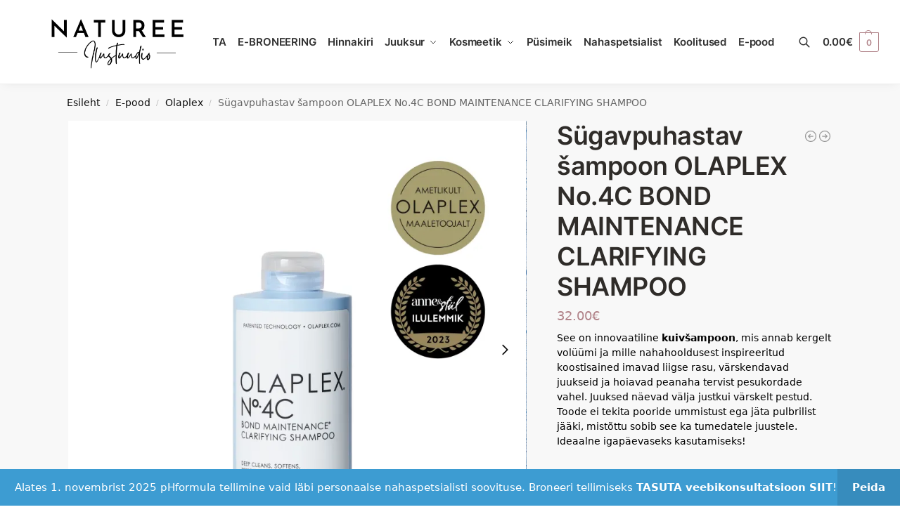

--- FILE ---
content_type: text/html; charset=UTF-8
request_url: https://naturee.ee/olaplex-sugavpuhastav-sampoon/
body_size: 31355
content:
<!doctype html><html lang="et" prefix="og: https://ogp.me/ns#"><head><meta charset="UTF-8"><meta name="viewport" content="height=device-height, width=device-width, initial-scale=1"><link rel="preload" href="https://naturee.ee/wp-content/uploads/2023/09/naturee-ilustuudio.png" as="image"><link rel="profile" href="https://gmpg.org/xfn/11"><link rel="pingback" href="https://naturee.ee/xmlrpc.php"><link media="all" href="https://naturee.ee/wp-content/cache/autoptimize/css/autoptimize_babb4e22e938b22cf21cb56df4099f6e.css" rel="stylesheet"><title>Sügavpuhastav šampoon Olaplex No.4C CLARIFYING SHAMPOO</title><meta name="description" content="Olaplexi No.4C sügavpuhastav šampoon eemaldab juukseid kahjustavad jääkained. Taastab juuste lopsakuse, volüümi ja pehmuse, annab sära ja kirkuse."/><meta name="robots" content="index, follow, max-snippet:-1, max-video-preview:-1, max-image-preview:large"/><link rel="canonical" href="https://naturee.ee/olaplex-sugavpuhastav-sampoon/" /><meta property="og:locale" content="et_EE" /><meta property="og:type" content="product" /><meta property="og:title" content="Sügavpuhastav šampoon Olaplex No.4C CLARIFYING SHAMPOO" /><meta property="og:description" content="Olaplexi No.4C sügavpuhastav šampoon eemaldab juukseid kahjustavad jääkained. Taastab juuste lopsakuse, volüümi ja pehmuse, annab sära ja kirkuse." /><meta property="og:url" content="https://naturee.ee/olaplex-sugavpuhastav-sampoon/" /><meta property="og:site_name" content="Naturee Ilustuudio" /><meta property="og:updated_time" content="2025-11-03T07:48:58+03:00" /><meta property="og:image" content="https://i0.wp.com/naturee.ee/wp-content/uploads/OLAPLEX-No.4C-BOND-MAINTENANCE-CLARIFYING-SHAMPOO-sugavpuhastav-sampoon.webp" /><meta property="og:image:secure_url" content="https://i0.wp.com/naturee.ee/wp-content/uploads/OLAPLEX-No.4C-BOND-MAINTENANCE-CLARIFYING-SHAMPOO-sugavpuhastav-sampoon.webp" /><meta property="og:image:width" content="1024" /><meta property="og:image:height" content="1024" /><meta property="og:image:alt" content="OLAPLEX No.4C BOND MAINTENANCE CLARIFYING SHAMPOO sügavpuhastav šampoon" /><meta property="og:image:type" content="image/webp" /><meta property="product:price:amount" content="32" /><meta property="product:price:currency" content="EUR" /><meta property="product:availability" content="instock" /><meta name="twitter:card" content="summary_large_image" /><meta name="twitter:title" content="Sügavpuhastav šampoon Olaplex No.4C CLARIFYING SHAMPOO" /><meta name="twitter:description" content="Olaplexi No.4C sügavpuhastav šampoon eemaldab juukseid kahjustavad jääkained. Taastab juuste lopsakuse, volüümi ja pehmuse, annab sära ja kirkuse." /><meta name="twitter:image" content="https://i0.wp.com/naturee.ee/wp-content/uploads/OLAPLEX-No.4C-BOND-MAINTENANCE-CLARIFYING-SHAMPOO-sugavpuhastav-sampoon.webp" /><meta name="twitter:label1" content="Price" /><meta name="twitter:data1" content="32.00&euro;" /><meta name="twitter:label2" content="Availability" /><meta name="twitter:data2" content="In stock" /> <script type="application/ld+json" class="rank-math-schema">{"@context":"https://schema.org","@graph":[{"@type":"Place","@id":"https://naturee.ee/#place","address":{"@type":"PostalAddress","streetAddress":"Aleksandri 3A","addressLocality":"Tartu","postalCode":"51004","addressCountry":"Eesti"}},{"@type":"Organization","@id":"https://naturee.ee/#organization","name":"Naturee Beauty O\u00dc","url":"https://naturee.ee","sameAs":["https://www.facebook.com/naturee.ilustuudio/"],"email":"info@naturee.ee","address":{"@type":"PostalAddress","streetAddress":"Aleksandri 3A","addressLocality":"Tartu","postalCode":"51004","addressCountry":"Eesti"},"logo":{"@type":"ImageObject","@id":"https://naturee.ee/#logo","url":"https://naturee.ee/wp-content/uploads/2020/03/natureeeee.png","contentUrl":"https://naturee.ee/wp-content/uploads/2020/03/natureeeee.png","caption":"Naturee Beauty O\u00dc","inLanguage":"et"},"contactPoint":[{"@type":"ContactPoint","telephone":"+372 55 35 649","contactType":"customer support"}],"location":{"@id":"https://naturee.ee/#place"}},{"@type":"WebSite","@id":"https://naturee.ee/#website","url":"https://naturee.ee","name":"Naturee Beauty O\u00dc","publisher":{"@id":"https://naturee.ee/#organization"},"inLanguage":"et"},{"@type":"ImageObject","@id":"https://i0.wp.com/naturee.ee/wp-content/uploads/OLAPLEX-No.4C-BOND-MAINTENANCE-CLARIFYING-SHAMPOO-sugavpuhastav-sampoon.webp?fit=2251%2C2251&amp;ssl=1","url":"https://i0.wp.com/naturee.ee/wp-content/uploads/OLAPLEX-No.4C-BOND-MAINTENANCE-CLARIFYING-SHAMPOO-sugavpuhastav-sampoon.webp?fit=2251%2C2251&amp;ssl=1","width":"2251","height":"2251","caption":"OLAPLEX No.4C BOND MAINTENANCE CLARIFYING SHAMPOO s\u00fcgavpuhastav \u0161ampoon","inLanguage":"et"},{"@type":"ItemPage","@id":"https://naturee.ee/olaplex-sugavpuhastav-sampoon/#webpage","url":"https://naturee.ee/olaplex-sugavpuhastav-sampoon/","name":"S\u00fcgavpuhastav \u0161ampoon Olaplex No.4C CLARIFYING SHAMPOO","datePublished":"2023-10-21T18:50:54+03:00","dateModified":"2025-11-03T07:48:58+03:00","isPartOf":{"@id":"https://naturee.ee/#website"},"primaryImageOfPage":{"@id":"https://i0.wp.com/naturee.ee/wp-content/uploads/OLAPLEX-No.4C-BOND-MAINTENANCE-CLARIFYING-SHAMPOO-sugavpuhastav-sampoon.webp?fit=2251%2C2251&amp;ssl=1"},"inLanguage":"et"},{"@type":"Product","name":"S\u00fcgavpuhastav \u0161ampoon Olaplex No.4C CLARIFYING SHAMPOO","description":"Olaplexi No.4C s\u00fcgavpuhastav \u0161ampoon eemaldab juukseid kahjustavad j\u00e4\u00e4kained. Taastab juuste lopsakuse, vol\u00fc\u00fcmi ja pehmuse, annab s\u00e4ra ja kirkuse.","sku":"4Cs\u00fcgavpuhastav-sampoon","category":"Olaplex","mainEntityOfPage":{"@id":"https://naturee.ee/olaplex-sugavpuhastav-sampoon/#webpage"},"image":[{"@type":"ImageObject","url":"https://naturee.ee/wp-content/uploads/OLAPLEX-No.4C-BOND-MAINTENANCE-CLARIFYING-SHAMPOO-sugavpuhastav-sampoon.webp","height":"2251","width":"2251"},{"@type":"ImageObject","url":"https://naturee.ee/wp-content/uploads/OLAPLEX-No.4C-BOND-MAINTENANCE-CLARIFYING-SHAMPOO-ideaalne-koos-olaplexi-maskiga.webp","height":"800","width":"800"},{"@type":"ImageObject","url":"https://naturee.ee/wp-content/uploads/OLAPLEX-No.4C-BOND-MAINTENANCE-CLARIFYING-SHAMPOO-sugavpuhastus-toimub.webp","height":"800","width":"800"},{"@type":"ImageObject","url":"https://naturee.ee/wp-content/uploads/OLAPLEX-No.4C-BOND-MAINTENANCE-CLARIFYING-SHAMPOO-sugavpuhastab-juuksed.webp","height":"800","width":"800"}],"offers":{"@type":"Offer","price":"32.00","priceCurrency":"EUR","priceValidUntil":"2027-12-31","availability":"https://schema.org/InStock","itemCondition":"NewCondition","url":"https://naturee.ee/olaplex-sugavpuhastav-sampoon/","seller":{"@type":"Organization","@id":"https://naturee.ee/","name":"Naturee Beauty O\u00dc","url":"https://naturee.ee","logo":"https://naturee.ee/wp-content/uploads/2020/03/natureeeee.png"},"priceSpecification":{"price":"32","priceCurrency":"EUR","valueAddedTaxIncluded":"true"}},"@id":"https://naturee.ee/olaplex-sugavpuhastav-sampoon/#richSnippet"}]}</script> <link rel='dns-prefetch' href='//naturee.kit.com' /><link rel='preconnect' href='//c0.wp.com' /><link rel='preconnect' href='//i0.wp.com' /><link rel="alternate" type="application/rss+xml" title="Naturee Ilustuudio &raquo; RSS" href="https://naturee.ee/feed/" /><link rel="alternate" type="application/rss+xml" title="Naturee Ilustuudio &raquo; Kommentaaride RSS" href="https://naturee.ee/comments/feed/" /><link rel="alternate" type="application/rss+xml" title="Naturee Ilustuudio &raquo; Sügavpuhastav šampoon OLAPLEX No.4C BOND MAINTENANCE CLARIFYING SHAMPOO Kommentaaride RSS" href="https://naturee.ee/olaplex-sugavpuhastav-sampoon/feed/" /><link rel="alternate" title="oEmbed (JSON)" type="application/json+oembed" href="https://naturee.ee/wp-json/oembed/1.0/embed?url=https%3A%2F%2Fnaturee.ee%2Folaplex-sugavpuhastav-sampoon%2F" /><link rel="alternate" title="oEmbed (XML)" type="text/xml+oembed" href="https://naturee.ee/wp-json/oembed/1.0/embed?url=https%3A%2F%2Fnaturee.ee%2Folaplex-sugavpuhastav-sampoon%2F&#038;format=xml" /><style id='wp-img-auto-sizes-contain-inline-css' type='text/css'>img:is([sizes=auto i],[sizes^="auto," i]){contain-intrinsic-size:3000px 1500px}
/*# sourceURL=wp-img-auto-sizes-contain-inline-css */</style><style id='global-styles-inline-css' type='text/css'>:root{--wp--preset--aspect-ratio--square: 1;--wp--preset--aspect-ratio--4-3: 4/3;--wp--preset--aspect-ratio--3-4: 3/4;--wp--preset--aspect-ratio--3-2: 3/2;--wp--preset--aspect-ratio--2-3: 2/3;--wp--preset--aspect-ratio--16-9: 16/9;--wp--preset--aspect-ratio--9-16: 9/16;--wp--preset--color--black: #000000;--wp--preset--color--cyan-bluish-gray: #abb8c3;--wp--preset--color--white: #ffffff;--wp--preset--color--pale-pink: #f78da7;--wp--preset--color--vivid-red: #cf2e2e;--wp--preset--color--luminous-vivid-orange: #ff6900;--wp--preset--color--luminous-vivid-amber: #fcb900;--wp--preset--color--light-green-cyan: #7bdcb5;--wp--preset--color--vivid-green-cyan: #00d084;--wp--preset--color--pale-cyan-blue: #8ed1fc;--wp--preset--color--vivid-cyan-blue: #0693e3;--wp--preset--color--vivid-purple: #9b51e0;--wp--preset--gradient--vivid-cyan-blue-to-vivid-purple: linear-gradient(135deg,rgb(6,147,227) 0%,rgb(155,81,224) 100%);--wp--preset--gradient--light-green-cyan-to-vivid-green-cyan: linear-gradient(135deg,rgb(122,220,180) 0%,rgb(0,208,130) 100%);--wp--preset--gradient--luminous-vivid-amber-to-luminous-vivid-orange: linear-gradient(135deg,rgb(252,185,0) 0%,rgb(255,105,0) 100%);--wp--preset--gradient--luminous-vivid-orange-to-vivid-red: linear-gradient(135deg,rgb(255,105,0) 0%,rgb(207,46,46) 100%);--wp--preset--gradient--very-light-gray-to-cyan-bluish-gray: linear-gradient(135deg,rgb(238,238,238) 0%,rgb(169,184,195) 100%);--wp--preset--gradient--cool-to-warm-spectrum: linear-gradient(135deg,rgb(74,234,220) 0%,rgb(151,120,209) 20%,rgb(207,42,186) 40%,rgb(238,44,130) 60%,rgb(251,105,98) 80%,rgb(254,248,76) 100%);--wp--preset--gradient--blush-light-purple: linear-gradient(135deg,rgb(255,206,236) 0%,rgb(152,150,240) 100%);--wp--preset--gradient--blush-bordeaux: linear-gradient(135deg,rgb(254,205,165) 0%,rgb(254,45,45) 50%,rgb(107,0,62) 100%);--wp--preset--gradient--luminous-dusk: linear-gradient(135deg,rgb(255,203,112) 0%,rgb(199,81,192) 50%,rgb(65,88,208) 100%);--wp--preset--gradient--pale-ocean: linear-gradient(135deg,rgb(255,245,203) 0%,rgb(182,227,212) 50%,rgb(51,167,181) 100%);--wp--preset--gradient--electric-grass: linear-gradient(135deg,rgb(202,248,128) 0%,rgb(113,206,126) 100%);--wp--preset--gradient--midnight: linear-gradient(135deg,rgb(2,3,129) 0%,rgb(40,116,252) 100%);--wp--preset--font-size--small: clamp(1rem, 1rem + ((1vw - 0.2rem) * 0.368), 1.2rem);--wp--preset--font-size--medium: clamp(1rem, 1rem + ((1vw - 0.2rem) * 0.92), 1.5rem);--wp--preset--font-size--large: clamp(1.5rem, 1.5rem + ((1vw - 0.2rem) * 0.92), 2rem);--wp--preset--font-size--x-large: clamp(1.5rem, 1.5rem + ((1vw - 0.2rem) * 1.379), 2.25rem);--wp--preset--font-size--x-small: 0.85rem;--wp--preset--font-size--base: clamp(1rem, 1rem + ((1vw - 0.2rem) * 0.46), 1.25rem);--wp--preset--font-size--xx-large: clamp(2rem, 2rem + ((1vw - 0.2rem) * 1.839), 3rem);--wp--preset--font-size--xxx-large: clamp(2.25rem, 2.25rem + ((1vw - 0.2rem) * 3.218), 4rem);--wp--preset--spacing--20: 0.44rem;--wp--preset--spacing--30: 0.67rem;--wp--preset--spacing--40: 1rem;--wp--preset--spacing--50: 1.5rem;--wp--preset--spacing--60: 2.25rem;--wp--preset--spacing--70: 3.38rem;--wp--preset--spacing--80: 5.06rem;--wp--preset--spacing--small: clamp(.25rem, 2.5vw, 0.75rem);--wp--preset--spacing--medium: clamp(1rem, 4vw, 2rem);--wp--preset--spacing--large: clamp(1.25rem, 6vw, 3rem);--wp--preset--spacing--x-large: clamp(3rem, 7vw, 5rem);--wp--preset--spacing--xx-large: clamp(4rem, 9vw, 7rem);--wp--preset--spacing--xxx-large: clamp(5rem, 12vw, 9rem);--wp--preset--spacing--xxxx-large: clamp(6rem, 14vw, 13rem);--wp--preset--shadow--natural: 6px 6px 9px rgba(0, 0, 0, 0.2);--wp--preset--shadow--deep: 12px 12px 50px rgba(0, 0, 0, 0.4);--wp--preset--shadow--sharp: 6px 6px 0px rgba(0, 0, 0, 0.2);--wp--preset--shadow--outlined: 6px 6px 0px -3px rgb(255, 255, 255), 6px 6px rgb(0, 0, 0);--wp--preset--shadow--crisp: 6px 6px 0px rgb(0, 0, 0);--wp--custom--line-height--none: 1;--wp--custom--line-height--tight: 1.1;--wp--custom--line-height--snug: 1.2;--wp--custom--line-height--normal: 1.5;--wp--custom--line-height--relaxed: 1.625;--wp--custom--line-height--loose: 2;--wp--custom--line-height--body: 1.618;}:root { --wp--style--global--content-size: 900px;--wp--style--global--wide-size: 1190px; }:where(body) { margin: 0; }.wp-site-blocks { padding-top: var(--wp--style--root--padding-top); padding-bottom: var(--wp--style--root--padding-bottom); }.has-global-padding { padding-right: var(--wp--style--root--padding-right); padding-left: var(--wp--style--root--padding-left); }.has-global-padding > .alignfull { margin-right: calc(var(--wp--style--root--padding-right) * -1); margin-left: calc(var(--wp--style--root--padding-left) * -1); }.has-global-padding :where(:not(.alignfull.is-layout-flow) > .has-global-padding:not(.wp-block-block, .alignfull)) { padding-right: 0; padding-left: 0; }.has-global-padding :where(:not(.alignfull.is-layout-flow) > .has-global-padding:not(.wp-block-block, .alignfull)) > .alignfull { margin-left: 0; margin-right: 0; }.wp-site-blocks > .alignleft { float: left; margin-right: 2em; }.wp-site-blocks > .alignright { float: right; margin-left: 2em; }.wp-site-blocks > .aligncenter { justify-content: center; margin-left: auto; margin-right: auto; }:where(.wp-site-blocks) > * { margin-block-start: var(--wp--preset--spacing--medium); margin-block-end: 0; }:where(.wp-site-blocks) > :first-child { margin-block-start: 0; }:where(.wp-site-blocks) > :last-child { margin-block-end: 0; }:root { --wp--style--block-gap: var(--wp--preset--spacing--medium); }:root :where(.is-layout-flow) > :first-child{margin-block-start: 0;}:root :where(.is-layout-flow) > :last-child{margin-block-end: 0;}:root :where(.is-layout-flow) > *{margin-block-start: var(--wp--preset--spacing--medium);margin-block-end: 0;}:root :where(.is-layout-constrained) > :first-child{margin-block-start: 0;}:root :where(.is-layout-constrained) > :last-child{margin-block-end: 0;}:root :where(.is-layout-constrained) > *{margin-block-start: var(--wp--preset--spacing--medium);margin-block-end: 0;}:root :where(.is-layout-flex){gap: var(--wp--preset--spacing--medium);}:root :where(.is-layout-grid){gap: var(--wp--preset--spacing--medium);}.is-layout-flow > .alignleft{float: left;margin-inline-start: 0;margin-inline-end: 2em;}.is-layout-flow > .alignright{float: right;margin-inline-start: 2em;margin-inline-end: 0;}.is-layout-flow > .aligncenter{margin-left: auto !important;margin-right: auto !important;}.is-layout-constrained > .alignleft{float: left;margin-inline-start: 0;margin-inline-end: 2em;}.is-layout-constrained > .alignright{float: right;margin-inline-start: 2em;margin-inline-end: 0;}.is-layout-constrained > .aligncenter{margin-left: auto !important;margin-right: auto !important;}.is-layout-constrained > :where(:not(.alignleft):not(.alignright):not(.alignfull)){max-width: var(--wp--style--global--content-size);margin-left: auto !important;margin-right: auto !important;}.is-layout-constrained > .alignwide{max-width: var(--wp--style--global--wide-size);}body .is-layout-flex{display: flex;}.is-layout-flex{flex-wrap: wrap;align-items: center;}.is-layout-flex > :is(*, div){margin: 0;}body .is-layout-grid{display: grid;}.is-layout-grid > :is(*, div){margin: 0;}body{font-family: var(--wp--preset--font-family--primary);--wp--style--root--padding-top: 0;--wp--style--root--padding-right: var(--wp--preset--spacing--medium);--wp--style--root--padding-bottom: 0;--wp--style--root--padding-left: var(--wp--preset--spacing--medium);}a:where(:not(.wp-element-button)){text-decoration: false;}:root :where(.wp-element-button, .wp-block-button__link){background-color: #32373c;border-width: 0;color: #fff;font-family: inherit;font-size: inherit;font-style: inherit;font-weight: inherit;letter-spacing: inherit;line-height: inherit;padding-top: calc(0.667em + 2px);padding-right: calc(1.333em + 2px);padding-bottom: calc(0.667em + 2px);padding-left: calc(1.333em + 2px);text-decoration: none;text-transform: inherit;}.has-black-color{color: var(--wp--preset--color--black) !important;}.has-cyan-bluish-gray-color{color: var(--wp--preset--color--cyan-bluish-gray) !important;}.has-white-color{color: var(--wp--preset--color--white) !important;}.has-pale-pink-color{color: var(--wp--preset--color--pale-pink) !important;}.has-vivid-red-color{color: var(--wp--preset--color--vivid-red) !important;}.has-luminous-vivid-orange-color{color: var(--wp--preset--color--luminous-vivid-orange) !important;}.has-luminous-vivid-amber-color{color: var(--wp--preset--color--luminous-vivid-amber) !important;}.has-light-green-cyan-color{color: var(--wp--preset--color--light-green-cyan) !important;}.has-vivid-green-cyan-color{color: var(--wp--preset--color--vivid-green-cyan) !important;}.has-pale-cyan-blue-color{color: var(--wp--preset--color--pale-cyan-blue) !important;}.has-vivid-cyan-blue-color{color: var(--wp--preset--color--vivid-cyan-blue) !important;}.has-vivid-purple-color{color: var(--wp--preset--color--vivid-purple) !important;}.has-black-background-color{background-color: var(--wp--preset--color--black) !important;}.has-cyan-bluish-gray-background-color{background-color: var(--wp--preset--color--cyan-bluish-gray) !important;}.has-white-background-color{background-color: var(--wp--preset--color--white) !important;}.has-pale-pink-background-color{background-color: var(--wp--preset--color--pale-pink) !important;}.has-vivid-red-background-color{background-color: var(--wp--preset--color--vivid-red) !important;}.has-luminous-vivid-orange-background-color{background-color: var(--wp--preset--color--luminous-vivid-orange) !important;}.has-luminous-vivid-amber-background-color{background-color: var(--wp--preset--color--luminous-vivid-amber) !important;}.has-light-green-cyan-background-color{background-color: var(--wp--preset--color--light-green-cyan) !important;}.has-vivid-green-cyan-background-color{background-color: var(--wp--preset--color--vivid-green-cyan) !important;}.has-pale-cyan-blue-background-color{background-color: var(--wp--preset--color--pale-cyan-blue) !important;}.has-vivid-cyan-blue-background-color{background-color: var(--wp--preset--color--vivid-cyan-blue) !important;}.has-vivid-purple-background-color{background-color: var(--wp--preset--color--vivid-purple) !important;}.has-black-border-color{border-color: var(--wp--preset--color--black) !important;}.has-cyan-bluish-gray-border-color{border-color: var(--wp--preset--color--cyan-bluish-gray) !important;}.has-white-border-color{border-color: var(--wp--preset--color--white) !important;}.has-pale-pink-border-color{border-color: var(--wp--preset--color--pale-pink) !important;}.has-vivid-red-border-color{border-color: var(--wp--preset--color--vivid-red) !important;}.has-luminous-vivid-orange-border-color{border-color: var(--wp--preset--color--luminous-vivid-orange) !important;}.has-luminous-vivid-amber-border-color{border-color: var(--wp--preset--color--luminous-vivid-amber) !important;}.has-light-green-cyan-border-color{border-color: var(--wp--preset--color--light-green-cyan) !important;}.has-vivid-green-cyan-border-color{border-color: var(--wp--preset--color--vivid-green-cyan) !important;}.has-pale-cyan-blue-border-color{border-color: var(--wp--preset--color--pale-cyan-blue) !important;}.has-vivid-cyan-blue-border-color{border-color: var(--wp--preset--color--vivid-cyan-blue) !important;}.has-vivid-purple-border-color{border-color: var(--wp--preset--color--vivid-purple) !important;}.has-vivid-cyan-blue-to-vivid-purple-gradient-background{background: var(--wp--preset--gradient--vivid-cyan-blue-to-vivid-purple) !important;}.has-light-green-cyan-to-vivid-green-cyan-gradient-background{background: var(--wp--preset--gradient--light-green-cyan-to-vivid-green-cyan) !important;}.has-luminous-vivid-amber-to-luminous-vivid-orange-gradient-background{background: var(--wp--preset--gradient--luminous-vivid-amber-to-luminous-vivid-orange) !important;}.has-luminous-vivid-orange-to-vivid-red-gradient-background{background: var(--wp--preset--gradient--luminous-vivid-orange-to-vivid-red) !important;}.has-very-light-gray-to-cyan-bluish-gray-gradient-background{background: var(--wp--preset--gradient--very-light-gray-to-cyan-bluish-gray) !important;}.has-cool-to-warm-spectrum-gradient-background{background: var(--wp--preset--gradient--cool-to-warm-spectrum) !important;}.has-blush-light-purple-gradient-background{background: var(--wp--preset--gradient--blush-light-purple) !important;}.has-blush-bordeaux-gradient-background{background: var(--wp--preset--gradient--blush-bordeaux) !important;}.has-luminous-dusk-gradient-background{background: var(--wp--preset--gradient--luminous-dusk) !important;}.has-pale-ocean-gradient-background{background: var(--wp--preset--gradient--pale-ocean) !important;}.has-electric-grass-gradient-background{background: var(--wp--preset--gradient--electric-grass) !important;}.has-midnight-gradient-background{background: var(--wp--preset--gradient--midnight) !important;}.has-small-font-size{font-size: var(--wp--preset--font-size--small) !important;}.has-medium-font-size{font-size: var(--wp--preset--font-size--medium) !important;}.has-large-font-size{font-size: var(--wp--preset--font-size--large) !important;}.has-x-large-font-size{font-size: var(--wp--preset--font-size--x-large) !important;}.has-x-small-font-size{font-size: var(--wp--preset--font-size--x-small) !important;}.has-base-font-size{font-size: var(--wp--preset--font-size--base) !important;}.has-xx-large-font-size{font-size: var(--wp--preset--font-size--xx-large) !important;}.has-xxx-large-font-size{font-size: var(--wp--preset--font-size--xxx-large) !important;}
/*# sourceURL=global-styles-inline-css */</style><style id='wp-block-button-inline-css' type='text/css'>.wp-block-button__link{align-content:center;box-sizing:border-box;cursor:pointer;display:inline-block;height:100%;text-align:center;word-break:break-word}.wp-block-button__link.aligncenter{text-align:center}.wp-block-button__link.alignright{text-align:right}:where(.wp-block-button__link){border-radius:9999px;box-shadow:none;padding:calc(.667em + 2px) calc(1.333em + 2px);text-decoration:none}.wp-block-button[style*=text-decoration] .wp-block-button__link{text-decoration:inherit}.wp-block-buttons>.wp-block-button.has-custom-width{max-width:none}.wp-block-buttons>.wp-block-button.has-custom-width .wp-block-button__link{width:100%}.wp-block-buttons>.wp-block-button.has-custom-font-size .wp-block-button__link{font-size:inherit}.wp-block-buttons>.wp-block-button.wp-block-button__width-25{width:calc(25% - var(--wp--style--block-gap, .5em)*.75)}.wp-block-buttons>.wp-block-button.wp-block-button__width-50{width:calc(50% - var(--wp--style--block-gap, .5em)*.5)}.wp-block-buttons>.wp-block-button.wp-block-button__width-75{width:calc(75% - var(--wp--style--block-gap, .5em)*.25)}.wp-block-buttons>.wp-block-button.wp-block-button__width-100{flex-basis:100%;width:100%}.wp-block-buttons.is-vertical>.wp-block-button.wp-block-button__width-25{width:25%}.wp-block-buttons.is-vertical>.wp-block-button.wp-block-button__width-50{width:50%}.wp-block-buttons.is-vertical>.wp-block-button.wp-block-button__width-75{width:75%}.wp-block-button.is-style-squared,.wp-block-button__link.wp-block-button.is-style-squared{border-radius:0}.wp-block-button.no-border-radius,.wp-block-button__link.no-border-radius{border-radius:0!important}:root :where(.wp-block-button .wp-block-button__link.is-style-outline),:root :where(.wp-block-button.is-style-outline>.wp-block-button__link){border:2px solid;padding:.667em 1.333em}:root :where(.wp-block-button .wp-block-button__link.is-style-outline:not(.has-text-color)),:root :where(.wp-block-button.is-style-outline>.wp-block-button__link:not(.has-text-color)){color:currentColor}:root :where(.wp-block-button .wp-block-button__link.is-style-outline:not(.has-background)),:root :where(.wp-block-button.is-style-outline>.wp-block-button__link:not(.has-background)){background-color:initial;background-image:none}
/*# sourceURL=https://naturee.ee/wp-includes/blocks/button/style.min.css */</style><style id='woocommerce-inline-inline-css' type='text/css'>.woocommerce form .form-row .required { visibility: visible; }
/*# sourceURL=woocommerce-inline-inline-css */</style><style id='shoptimizer-dynamic-style-inline-css' type='text/css'>/* cyrillic-ext */
@font-face {
  font-family: 'Inter';
  font-style: normal;
  font-weight: 400;
  font-display: swap;
  src: url(https://naturee.ee/wp-content/fonts/inter/UcC73FwrK3iLTeHuS_fvQtMwCp50KnMa2JL7SUc.woff2) format('woff2');
  unicode-range: U+0460-052F, U+1C80-1C88, U+20B4, U+2DE0-2DFF, U+A640-A69F, U+FE2E-FE2F;
}
/* cyrillic */
@font-face {
  font-family: 'Inter';
  font-style: normal;
  font-weight: 400;
  font-display: swap;
  src: url(https://naturee.ee/wp-content/fonts/inter/UcC73FwrK3iLTeHuS_fvQtMwCp50KnMa0ZL7SUc.woff2) format('woff2');
  unicode-range: U+0301, U+0400-045F, U+0490-0491, U+04B0-04B1, U+2116;
}
/* greek-ext */
@font-face {
  font-family: 'Inter';
  font-style: normal;
  font-weight: 400;
  font-display: swap;
  src: url(https://naturee.ee/wp-content/fonts/inter/UcC73FwrK3iLTeHuS_fvQtMwCp50KnMa2ZL7SUc.woff2) format('woff2');
  unicode-range: U+1F00-1FFF;
}
/* greek */
@font-face {
  font-family: 'Inter';
  font-style: normal;
  font-weight: 400;
  font-display: swap;
  src: url(https://naturee.ee/wp-content/fonts/inter/UcC73FwrK3iLTeHuS_fvQtMwCp50KnMa1pL7SUc.woff2) format('woff2');
  unicode-range: U+0370-03FF;
}
/* vietnamese */
@font-face {
  font-family: 'Inter';
  font-style: normal;
  font-weight: 400;
  font-display: swap;
  src: url(https://naturee.ee/wp-content/fonts/inter/UcC73FwrK3iLTeHuS_fvQtMwCp50KnMa2pL7SUc.woff2) format('woff2');
  unicode-range: U+0102-0103, U+0110-0111, U+0128-0129, U+0168-0169, U+01A0-01A1, U+01AF-01B0, U+0300-0301, U+0303-0304, U+0308-0309, U+0323, U+0329, U+1EA0-1EF9, U+20AB;
}
/* latin-ext */
@font-face {
  font-family: 'Inter';
  font-style: normal;
  font-weight: 400;
  font-display: swap;
  src: url(https://naturee.ee/wp-content/fonts/inter/UcC73FwrK3iLTeHuS_fvQtMwCp50KnMa25L7SUc.woff2) format('woff2');
  unicode-range: U+0100-02AF, U+0304, U+0308, U+0329, U+1E00-1E9F, U+1EF2-1EFF, U+2020, U+20A0-20AB, U+20AD-20CF, U+2113, U+2C60-2C7F, U+A720-A7FF;
}
/* latin */
@font-face {
  font-family: 'Inter';
  font-style: normal;
  font-weight: 400;
  font-display: swap;
  src: url(https://naturee.ee/wp-content/fonts/inter/UcC73FwrK3iLTeHuS_fvQtMwCp50KnMa1ZL7.woff2) format('woff2');
  unicode-range: U+0000-00FF, U+0131, U+0152-0153, U+02BB-02BC, U+02C6, U+02DA, U+02DC, U+0304, U+0308, U+0329, U+2000-206F, U+2074, U+20AC, U+2122, U+2191, U+2193, U+2212, U+2215, U+FEFF, U+FFFD;
}
/* cyrillic-ext */
@font-face {
  font-family: 'Inter';
  font-style: normal;
  font-weight: 600;
  font-display: swap;
  src: url(https://naturee.ee/wp-content/fonts/inter/UcC73FwrK3iLTeHuS_fvQtMwCp50KnMa2JL7SUc.woff2) format('woff2');
  unicode-range: U+0460-052F, U+1C80-1C88, U+20B4, U+2DE0-2DFF, U+A640-A69F, U+FE2E-FE2F;
}
/* cyrillic */
@font-face {
  font-family: 'Inter';
  font-style: normal;
  font-weight: 600;
  font-display: swap;
  src: url(https://naturee.ee/wp-content/fonts/inter/UcC73FwrK3iLTeHuS_fvQtMwCp50KnMa0ZL7SUc.woff2) format('woff2');
  unicode-range: U+0301, U+0400-045F, U+0490-0491, U+04B0-04B1, U+2116;
}
/* greek-ext */
@font-face {
  font-family: 'Inter';
  font-style: normal;
  font-weight: 600;
  font-display: swap;
  src: url(https://naturee.ee/wp-content/fonts/inter/UcC73FwrK3iLTeHuS_fvQtMwCp50KnMa2ZL7SUc.woff2) format('woff2');
  unicode-range: U+1F00-1FFF;
}
/* greek */
@font-face {
  font-family: 'Inter';
  font-style: normal;
  font-weight: 600;
  font-display: swap;
  src: url(https://naturee.ee/wp-content/fonts/inter/UcC73FwrK3iLTeHuS_fvQtMwCp50KnMa1pL7SUc.woff2) format('woff2');
  unicode-range: U+0370-03FF;
}
/* vietnamese */
@font-face {
  font-family: 'Inter';
  font-style: normal;
  font-weight: 600;
  font-display: swap;
  src: url(https://naturee.ee/wp-content/fonts/inter/UcC73FwrK3iLTeHuS_fvQtMwCp50KnMa2pL7SUc.woff2) format('woff2');
  unicode-range: U+0102-0103, U+0110-0111, U+0128-0129, U+0168-0169, U+01A0-01A1, U+01AF-01B0, U+0300-0301, U+0303-0304, U+0308-0309, U+0323, U+0329, U+1EA0-1EF9, U+20AB;
}
/* latin-ext */
@font-face {
  font-family: 'Inter';
  font-style: normal;
  font-weight: 600;
  font-display: swap;
  src: url(https://naturee.ee/wp-content/fonts/inter/UcC73FwrK3iLTeHuS_fvQtMwCp50KnMa25L7SUc.woff2) format('woff2');
  unicode-range: U+0100-02AF, U+0304, U+0308, U+0329, U+1E00-1E9F, U+1EF2-1EFF, U+2020, U+20A0-20AB, U+20AD-20CF, U+2113, U+2C60-2C7F, U+A720-A7FF;
}
/* latin */
@font-face {
  font-family: 'Inter';
  font-style: normal;
  font-weight: 600;
  font-display: swap;
  src: url(https://naturee.ee/wp-content/fonts/inter/UcC73FwrK3iLTeHuS_fvQtMwCp50KnMa1ZL7.woff2) format('woff2');
  unicode-range: U+0000-00FF, U+0131, U+0152-0153, U+02BB-02BC, U+02C6, U+02DA, U+02DC, U+0304, U+0308, U+0329, U+2000-206F, U+2074, U+20AC, U+2122, U+2191, U+2193, U+2212, U+2215, U+FEFF, U+FFFD;
}

:root :where(body), body, button, input, select, textarea{font-family:"Inter", sans-serif;font-size:16px;font-weight:400;color:#2f2c29;letter-spacing:0px;}.wp-block-button__link, figcaption, .wp-block-table, .wp-block-pullquote__citation{font-size:16px;}.site .menu-primary-menu-container > ul > li > a, .site .site-header-cart .cart-contents{font-family:"Inter", sans-serif;font-size:15px;font-weight:600;letter-spacing:-0.1px;text-transform:none;}.main-navigation ul.menu ul li > a, .main-navigation ul.nav-menu ul li > a{font-family:"Inter", sans-serif;font-size:14px;font-weight:400;text-transform:none;}.main-navigation ul.menu li.menu-item-has-children.full-width > .sub-menu-wrapper li.menu-item-has-children > a, .main-navigation ul.menu li.menu-item-has-children.full-width > .sub-menu-wrapper li.heading > a{font-family:"Inter", sans-serif;font-size:12px;letter-spacing:0.5px;font-weight:600;text-transform:uppercase;color:#2f2c29;}.entry-content{font-family:"Inter", sans-serif;font-weight:400;font-size:16px;letter-spacing:0px;text-transform:none;color:#2f2c29;}h1{font-family:"Inter", sans-serif;font-weight:600;font-size:46px;letter-spacing:-1.3px;text-transform:none;line-height:1.2;color:#2f2c29;}h2, .wp-block-heading h2{font-family:"Inter", sans-serif;font-weight:600;font-size:30px;letter-spacing:-0.5px;text-transform:none;line-height:1.25;color:#2f2c29;}h3, .wp-block-heading h3{font-family:"Inter", sans-serif;font-weight:600;font-size:24px;letter-spacing:0px;text-transform:none;line-height:1.45;color:#2f2c29;}h4, .wp-block-heading h4{font-family:"Inter", sans-serif;font-weight:600;font-size:18px;letter-spacing:0px;text-transform:none;line-height:1.4;color:#2f2c29;}h5, .wp-block-heading h5{font-family:"Inter", sans-serif;font-weight:600;font-size:18px;letter-spacing:0px;text-transform:none;line-height:1.4;color:#2f2c29;}blockquote p, .edit-post-visual-editor.editor-styles-wrapper .wp-block-quote p, .edit-post-visual-editor.editor-styles-wrapper .wp-block-quote{font-family:"Inter", sans-serif;font-weight:600;font-size:20px;letter-spacing:0px;text-transform:none;line-height:1.45;color:#222;}.widget .widget-title, .widget .widgettitle{font-family:"Inter", sans-serif;font-weight:600;font-size:13px;letter-spacing:0.3px;text-transform:uppercase;line-height:1.5;color:#2f2c29;}body.single-post h1{font-family:"Inter", sans-serif;font-weight:600;font-size:40px;letter-spacing:-0.6px;text-transform:none;line-height:1.24;color:#2f2c29;}.term-description, .shoptimizer-category-banner .taxonomy-description{font-family:"Inter", sans-serif;font-weight:400;font-size:17px;letter-spacing:-0.1px;text-transform:none;line-height:1.5;color:#2f2c29;}ul.products li.product .woocommerce-loop-product__title, ul.products li.product:not(.product-category) h2,
			ul.products li.product .woocommerce-loop-product__title, ul.products li.product .woocommerce-loop-product__title,
			.main-navigation ul.menu ul li.product .woocommerce-loop-product__title a{font-family:"Inter", sans-serif;font-weight:600;font-size:15px;letter-spacing:0px;text-transform:none;line-height:1.3;color:#2f2c29;}@media (min-width:770px){.single-product h1{font-family:"Inter", sans-serif;font-weight:600;font-size:36px;letter-spacing:-0.5px;text-transform:none;line-height:1.2;color:#2f2c29;}}body .woocommerce #respond input#submit.alt, 
			body .woocommerce a.button.alt, 
			body .woocommerce button.button.alt, 
			body .woocommerce input.button.alt,
			.product .cart .single_add_to_cart_button,
			.shoptimizer-sticky-add-to-cart__content-button a.button,
			.widget_shopping_cart a.button.checkout{font-family:"Inter", sans-serif;font-weight:600;font-size:18px;letter-spacing:0px;text-transform:none;}
/*# sourceURL=shoptimizer-dynamic-style-inline-css */</style> <script type="text/javascript" id="jquery-core-js-extra">var xlwcty = {"ajax_url":"https://naturee.ee/wp-admin/admin-ajax.php","version":"2.20.0","wc_version":"10.1.1"};
//# sourceURL=jquery-core-js-extra</script> <script type="text/javascript" src="https://naturee.ee/wp-includes/js/jquery/jquery.min.js?ver=3.7.1" id="jquery-core-js"></script> <script type="text/javascript" src="https://naturee.ee/wp-includes/js/jquery/jquery-migrate.min.js?ver=3.4.1" id="jquery-migrate-js"></script> <script type="text/javascript" id="breeze-prefetch-js-extra">var breeze_prefetch = {"local_url":"https://naturee.ee","ignore_remote_prefetch":"1","ignore_list":["/ostukorv/","/checkout/","/minu-konto/","wp-admin","wp-login.php"]};
//# sourceURL=breeze-prefetch-js-extra</script> <script type="text/javascript" src="https://naturee.ee/wp-content/plugins/breeze/assets/js/js-front-end/breeze-prefetch-links.min.js?ver=2.2.17" id="breeze-prefetch-js"></script> <script type="text/javascript" id="wc-single-product-js-extra">var wc_single_product_params = {"i18n_required_rating_text":"Palun vali hinnang","i18n_rating_options":["1 of 5 stars","2 of 5 stars","3 of 5 stars","4 of 5 stars","5 of 5 stars"],"i18n_product_gallery_trigger_text":"View full-screen image gallery","review_rating_required":"yes","flexslider":{"rtl":false,"animation":"slide","smoothHeight":true,"directionNav":true,"controlNav":"thumbnails","slideshow":false,"animationSpeed":500,"animationLoop":false,"allowOneSlide":false},"zoom_enabled":"","zoom_options":[],"photoswipe_enabled":"","photoswipe_options":{"shareEl":false,"closeOnScroll":false,"history":false,"hideAnimationDuration":0,"showAnimationDuration":0},"flexslider_enabled":""};
//# sourceURL=wc-single-product-js-extra</script> <script type="text/javascript" src="https://naturee.ee/wp-content/plugins/woocommerce/assets/js/frontend/single-product.min.js?ver=10.1.1" id="wc-single-product-js" defer="defer" data-wp-strategy="defer"></script> <script type="text/javascript" src="https://naturee.ee/wp-content/plugins/woocommerce/assets/js/jquery-blockui/jquery.blockUI.min.js?ver=2.7.0-wc.10.1.1" id="jquery-blockui-js" defer="defer" data-wp-strategy="defer"></script> <script type="text/javascript" src="https://naturee.ee/wp-content/plugins/woocommerce/assets/js/js-cookie/js.cookie.min.js?ver=2.1.4-wc.10.1.1" id="js-cookie-js" defer="defer" data-wp-strategy="defer"></script> <script type="text/javascript" id="woocommerce-js-extra">var woocommerce_params = {"ajax_url":"/wp-admin/admin-ajax.php","wc_ajax_url":"/?wc-ajax=%%endpoint%%","i18n_password_show":"Show password","i18n_password_hide":"Hide password"};
//# sourceURL=woocommerce-js-extra</script> <script type="text/javascript" src="https://naturee.ee/wp-content/plugins/woocommerce/assets/js/frontend/woocommerce.min.js?ver=10.1.1" id="woocommerce-js" defer="defer" data-wp-strategy="defer"></script> <script type="text/javascript" src="https://naturee.ee/wp-content/plugins/woocommerce/assets/js/photoswipe/photoswipe.min.js?ver=4.1.1-wc.10.1.1" id="photoswipe-js" defer="defer" data-wp-strategy="defer"></script> <script type="text/javascript" src="https://naturee.ee/wp-content/plugins/woocommerce/assets/js/photoswipe/photoswipe-ui-default.min.js?ver=4.1.1-wc.10.1.1" id="photoswipe-ui-default-js" defer="defer" data-wp-strategy="defer"></script> <link rel="https://api.w.org/" href="https://naturee.ee/wp-json/" /><link rel="alternate" title="JSON" type="application/json" href="https://naturee.ee/wp-json/wp/v2/product/8974" /><link rel="EditURI" type="application/rsd+xml" title="RSD" href="https://naturee.ee/xmlrpc.php?rsd" /><meta name="generator" content="WordPress 6.9" /><link rel='shortlink' href='https://naturee.ee/?p=8974' /> <script type="text/javascript">var commercekit_ajs = {"ajax_url":"\/?commercekit-ajax","ajax_search":1,"char_count":3,"action":"commercekit_ajax_search","loader_icon":"https:\/\/naturee.ee\/wp-content\/plugins\/commercegurus-commercekit\/assets\/images\/loader2.gif","no_results_text":"Ei leitud midagi..","placeholder_text":"otsi..","layout":"product"}; var commercekit_pdp = {"pdp_thumbnails":4,"pdp_lightbox":1,"pdp_gallery_layout":"horizontal","pdp_sticky_atc":1,"cgkit_sticky_hdr_class":"body.sticky-m header.site-header"}; var commercekit_as = [];</script> <link href="https://cdnjs.cloudflare.com/ajax/libs/chosen/1.8.7/chosen.css" rel="stylesheet" /> <script src="https://cdnjs.cloudflare.com/ajax/libs/chosen/1.8.7/chosen.jquery.min.js"></script> <link rel="preload" href="https://naturee.ee/wp-content/fonts/inter/UcC73FwrK3iLTeHuS_fvQtMwCp50KnMa1ZL7.woff2" as="font" type="font/woff2" crossorigin><link rel="preload" href="https://naturee.ee/wp-content/fonts/inter/UcC73FwrK3iLTeHuS_fvQtMwCp50KnMa1ZL7.woff2" as="font" type="font/woff2" crossorigin> <noscript><style>.woocommerce-product-gallery{ opacity: 1 !important; }</style></noscript><meta name="generator" content="Elementor 3.28.4; features: additional_custom_breakpoints, e_local_google_fonts; settings: css_print_method-external, google_font-enabled, font_display-swap"><style>.e-con.e-parent:nth-of-type(n+4):not(.e-lazyloaded):not(.e-no-lazyload),
				.e-con.e-parent:nth-of-type(n+4):not(.e-lazyloaded):not(.e-no-lazyload) * {
					background-image: none !important;
				}
				@media screen and (max-height: 1024px) {
					.e-con.e-parent:nth-of-type(n+3):not(.e-lazyloaded):not(.e-no-lazyload),
					.e-con.e-parent:nth-of-type(n+3):not(.e-lazyloaded):not(.e-no-lazyload) * {
						background-image: none !important;
					}
				}
				@media screen and (max-height: 640px) {
					.e-con.e-parent:nth-of-type(n+2):not(.e-lazyloaded):not(.e-no-lazyload),
					.e-con.e-parent:nth-of-type(n+2):not(.e-lazyloaded):not(.e-no-lazyload) * {
						background-image: none !important;
					}
				}</style> <script type="text/javascript" id="google_gtagjs" src="https://www.googletagmanager.com/gtag/js?id=G-08CRY1D50W" async="async"></script> <script type="text/javascript" id="google_gtagjs-inline">window.dataLayer = window.dataLayer || [];function gtag(){dataLayer.push(arguments);}gtag('js', new Date());gtag('config', 'G-08CRY1D50W', {} );</script> <link rel="icon" href="https://i0.wp.com/naturee.ee/wp-content/uploads/2023/09/cropped-Naturee-icon.png?fit=32%2C32&#038;ssl=1" sizes="32x32" /><link rel="icon" href="https://i0.wp.com/naturee.ee/wp-content/uploads/2023/09/cropped-Naturee-icon.png?fit=192%2C192&#038;ssl=1" sizes="192x192" /><link rel="apple-touch-icon" href="https://i0.wp.com/naturee.ee/wp-content/uploads/2023/09/cropped-Naturee-icon.png?fit=180%2C180&#038;ssl=1" /><meta name="msapplication-TileImage" content="https://i0.wp.com/naturee.ee/wp-content/uploads/2023/09/cropped-Naturee-icon.png?fit=270%2C270&#038;ssl=1" /><style type="text/css" id="wp-custom-css">/* hide tags on WooCommerce product pages */
.single-product div.product .product_meta > span.tagged_as{
	display: none;
}</style><style id="kirki-inline-styles">.header-4 .site-header .custom-logo-link img{height:90px;}.price ins, .summary .yith-wcwl-add-to-wishlist a:before, .site .commercekit-wishlist a i:before, .commercekit-wishlist-table .price, .commercekit-wishlist-table .price ins, .commercekit-ajs-product-price, .commercekit-ajs-product-price ins, .widget-area .widget.widget_categories a:hover, #secondary .widget ul li a:hover, #secondary.widget-area .widget li.chosen a, .widget-area .widget a:hover, #secondary .widget_recent_comments ul li a:hover, .woocommerce-pagination .page-numbers li .page-numbers.current, div.product p.price, body:not(.mobile-toggled) .main-navigation ul.menu li.full-width.menu-item-has-children ul li.highlight > a, body:not(.mobile-toggled) .main-navigation ul.menu li.full-width.menu-item-has-children ul li.highlight > a:hover, #secondary .widget ins span.amount, #secondary .widget ins span.amount span, .search-results article h2 a:hover{color:#b18389;}.spinner > div, .widget_price_filter .ui-slider .ui-slider-range, .widget_price_filter .ui-slider .ui-slider-handle, #page .woocommerce-tabs ul.tabs li span, #secondary.widget-area .widget .tagcloud a:hover, .widget-area .widget.widget_product_tag_cloud a:hover, footer .mc4wp-form input[type="submit"], #payment .payment_methods li.woocommerce-PaymentMethod > input[type=radio]:first-child:checked + label:before, #payment .payment_methods li.wc_payment_method > input[type=radio]:first-child:checked + label:before, #shipping_method > li > input[type=radio]:first-child:checked + label:before, ul#shipping_method li:only-child label:before, .image-border .elementor-image:after, ul.products li.product .yith-wcwl-wishlistexistsbrowse a:before, ul.products li.product .yith-wcwl-wishlistaddedbrowse a:before, ul.products li.product .yith-wcwl-add-button a:before, .summary .yith-wcwl-add-to-wishlist a:before, li.product .commercekit-wishlist a em.cg-wishlist-t:before, li.product .commercekit-wishlist a em.cg-wishlist:before, .site .commercekit-wishlist a i:before, .summary .commercekit-wishlist a i.cg-wishlist-t:before, .woocommerce-tabs ul.tabs li a span, .commercekit-atc-tab-links li a span, .main-navigation ul li a span strong, .widget_layered_nav ul.woocommerce-widget-layered-nav-list li.chosen:before{background-color:#b18389;}.woocommerce-tabs .tabs li a::after, .commercekit-atc-tab-links li a:after{border-color:#b18389;}a{color:#4c2a4d;}a:hover{color:#b18389;}body{background-color:#fff;}.col-full.topbar-wrapper{background-color:#fff;border-bottom-color:#eee;}body:not(.header-4) .site-header, .header-4-container{background-color:#fff;}.fa.menu-item, .ri.menu-item{border-left-color:#eee;}.header-4 .search-trigger span{border-right-color:#eee;}.header-widget-region{background-color:#d9b4b0;font-size:14px;}.header-widget-region, .header-widget-region a{color:#fff;}.button, .button:hover, .message-inner a.button, .wc-proceed-to-checkout a.button, .wc-proceed-to-checkout .checkout-button.button:hover, .commercekit-wishlist-table button, input[type=submit], ul.products li.product .button, ul.products li.product .added_to_cart, ul.wc-block-grid__products .wp-block-button__link, ul.wc-block-grid__products .wp-block-button__link:hover, .site .widget_shopping_cart a.button.checkout, .woocommerce #respond input#submit.alt, .main-navigation ul.menu ul li a.button, .main-navigation ul.menu ul li a.button:hover, body .main-navigation ul.menu li.menu-item-has-children.full-width > .sub-menu-wrapper li a.button:hover, .main-navigation ul.menu li.menu-item-has-children.full-width > .sub-menu-wrapper li:hover a.added_to_cart, .site div.wpforms-container-full .wpforms-form button[type=submit], .product .cart .single_add_to_cart_button, .woocommerce-cart p.return-to-shop a, .elementor-row .feature p a, .image-feature figcaption span, .wp-element-button.wc-block-cart__submit-button, .wp-element-button.wc-block-components-button.wc-block-components-checkout-place-order-button{color:#f7f5f1;}.single-product div.product form.cart .button.added::before, #payment .place-order .button:before, .cart-collaterals .checkout-button:before, .widget_shopping_cart .buttons .checkout:before{background-color:#f7f5f1;}.button, input[type=submit], ul.products li.product .button, .commercekit-wishlist-table button, .woocommerce #respond input#submit.alt, .product .cart .single_add_to_cart_button, .widget_shopping_cart a.button.checkout, .main-navigation ul.menu li.menu-item-has-children.full-width > .sub-menu-wrapper li a.added_to_cart, .site div.wpforms-container-full .wpforms-form button[type=submit], ul.products li.product .added_to_cart, ul.wc-block-grid__products .wp-block-button__link, .woocommerce-cart p.return-to-shop a, .elementor-row .feature a, .image-feature figcaption span, .wp-element-button.wc-block-cart__submit-button, .wp-element-button.wc-block-components-button.wc-block-components-checkout-place-order-button{background-color:#4c2a4d;}.widget_shopping_cart a.button.checkout{border-color:#4c2a4d;}.button:hover, [type="submit"]:hover, .commercekit-wishlist-table button:hover, ul.products li.product .button:hover, #place_order[type="submit"]:hover, body .woocommerce #respond input#submit.alt:hover, .product .cart .single_add_to_cart_button:hover, .main-navigation ul.menu li.menu-item-has-children.full-width > .sub-menu-wrapper li a.added_to_cart:hover, .site div.wpforms-container-full .wpforms-form button[type=submit]:hover, .site div.wpforms-container-full .wpforms-form button[type=submit]:focus, ul.products li.product .added_to_cart:hover, ul.wc-block-grid__products .wp-block-button__link:hover, .widget_shopping_cart a.button.checkout:hover, .woocommerce-cart p.return-to-shop a:hover, .wp-element-button.wc-block-cart__submit-button:hover, .wp-element-button.wc-block-components-button.wc-block-components-checkout-place-order-button:hover{background-color:#b18389;}.widget_shopping_cart a.button.checkout:hover{border-color:#b18389;}.onsale, .product-label, .wc-block-grid__product-onsale{background-color:#d9b4b0;color:#f7f5f1;}.content-area .summary .onsale{color:#d9b4b0;}.summary .product-label:before, .product-details-wrapper .product-label:before{border-right-color:#d9b4b0;}.rtl .product-details-wrapper .product-label:before{border-left-color:#d9b4b0;}.entry-content .testimonial-entry-title:after, .cart-summary .widget li strong::before, p.stars.selected a.active::before, p.stars:hover a::before, p.stars.selected a:not(.active)::before{color:#ee9e13;}.star-rating > span:before{background-color:#ee9e13;}header.woocommerce-products-header, .shoptimizer-category-banner{background-color:#f7f5f1;}.term-description p, .term-description a, .term-description a:hover, .shoptimizer-category-banner h1, .shoptimizer-category-banner .taxonomy-description p{color:#2f2c29;}.single-product .site-content .col-full{background-color:#f8f8f8;}.call-back-feature button{background-color:#b18389;}.call-back-feature button, .site-content div.call-back-feature button:hover{color:#fff;}ul.checkout-bar:before, .woocommerce-checkout .checkout-bar li.active:after, ul.checkout-bar li.visited:after{background-color:#b18389;}.below-content .widget .ri{color:#b18389;}.below-content .widget svg{stroke:#b18389;}footer.site-footer, footer.copyright{background-color:#4c2a4d;color:#f7f5f1;}.site footer.site-footer .widget .widget-title, .site-footer .widget.widget_block h2{color:#fff;}footer.site-footer a:not(.button), footer.copyright a{color:#d9b4b0;}footer.site-footer a:not(.button):hover, footer.copyright a:hover{color:#fff;}footer.site-footer li a:after{border-color:#fff;}.top-bar{font-size:14px;}.menu-primary-menu-container > ul > li > a span:before, .menu-primary-menu-container > ul > li.nolink > span:before{border-color:#b18389;}.secondary-navigation .menu a, .ri.menu-item:before, .fa.menu-item:before{color:#2f2c29;}.secondary-navigation .icon-wrapper svg{stroke:#2f2c29;}.shoptimizer-cart a.cart-contents .count, .shoptimizer-cart a.cart-contents .count:after{border-color:#b18389;}.shoptimizer-cart a.cart-contents .count, .shoptimizer-cart-icon i{color:#b18389;}.shoptimizer-cart a.cart-contents:hover .count, .shoptimizer-cart a.cart-contents:hover .count{background-color:#b18389;}.shoptimizer-cart .cart-contents{color:#fff;}.header-widget-region .widget{padding-top:0px;padding-bottom:0px;}.col-full, .single-product .site-content .shoptimizer-sticky-add-to-cart .col-full, body .woocommerce-message, .single-product .site-content .commercekit-sticky-add-to-cart .col-full, .wc-block-components-notice-banner{max-width:1170px;}.product-details-wrapper, .single-product .woocommerce:has(.woocommerce-message), .single-product .woocommerce-Tabs-panel, .single-product .archive-header .woocommerce-breadcrumb, .plp-below.archive.woocommerce .archive-header .woocommerce-breadcrumb, .related.products, .site-content #sspotReviews:not([data-shortcode="1"]), .upsells.products, .composite_summary, .composite_wrap, .wc-prl-recommendations, .yith-wfbt-section.woocommerce{max-width:calc(1170px + 5.2325em);}.main-navigation ul li.menu-item-has-children.full-width .container, .single-product .woocommerce-error{max-width:1170px;}.below-content .col-full, footer .col-full{max-width:calc(1170px + 40px);}@media (max-width: 992px){.main-header, .site-branding{height:80px;}.main-header .site-header-cart{top:calc(-14px + 80px / 2);}.sticky-m .mobile-filter, .sticky-m #cgkitpf-horizontal{top:80px;}.sticky-m .commercekit-atc-sticky-tabs{top:calc(80px - 1px);}.m-search-bh.sticky-m .commercekit-atc-sticky-tabs, .m-search-toggled.sticky-m .commercekit-atc-sticky-tabs{top:calc(80px + 60px - 1px);}.m-search-bh.sticky-m .mobile-filter, .m-search-toggled.sticky-m .mobile-filter, .m-search-bh.sticky-m #cgkitpf-horizontal, .m-search-toggled.sticky-m #cgkitpf-horizontal{top:calc(80px + 60px);}.sticky-m .cg-layout-vertical-scroll .cg-thumb-swiper{top:calc(80px + 10px);}body.theme-shoptimizer .site-header .custom-logo-link img, body.wp-custom-logo .site-header .custom-logo-link img{height:40px;}.m-search-bh .site-search, .m-search-toggled .site-search, .site-branding button.menu-toggle, .site-branding button.menu-toggle:hover{background-color:#fff;}.shoptimizer-cart a.cart-contents:hover .count{background-color:#d9b4b0;}.shoptimizer-cart a.cart-contents:not(:hover) .count{color:#d9b4b0;}.shoptimizer-cart-icon svg{stroke:#d9b4b0;}.shoptimizer-cart a.cart-contents .count, .shoptimizer-cart a.cart-contents .count:after{border-color:#d9b4b0;}.col-full-nav{background-color:#fff;}.main-navigation ul li a, .menu-primary-menu-container > ul > li.nolink > span, body .main-navigation ul.menu > li.menu-item-has-children > span.caret::after, .main-navigation .woocommerce-loop-product__title, .main-navigation ul.menu li.product, body .main-navigation ul.menu li.menu-item-has-children.full-width>.sub-menu-wrapper li h6 a, body .main-navigation ul.menu li.menu-item-has-children.full-width>.sub-menu-wrapper li h6 a:hover, .main-navigation ul.products li.product .price, body .main-navigation ul.menu li.menu-item-has-children li.menu-item-has-children span.caret, body.mobile-toggled .main-navigation ul.menu li.menu-item-has-children.full-width > .sub-menu-wrapper li p.product__categories a, body.mobile-toggled ul.products li.product p.product__categories a, body li.menu-item-product p.product__categories, main-navigation ul.menu li.menu-item-has-children.full-width > .sub-menu-wrapper li.menu-item-has-children > a, .main-navigation ul.menu li.menu-item-has-children.full-width > .sub-menu-wrapper li.heading > a, .mobile-extra, .mobile-extra h4, .mobile-extra a:not(.button){color:#2f2c29;}.main-navigation ul.menu li.menu-item-has-children span.caret::after{background-color:#2f2c29;}.main-navigation ul.menu > li.menu-item-has-children.dropdown-open > .sub-menu-wrapper{border-bottom-color:#eee;}}@media (min-width: 992px){.top-bar .textwidget{padding-top:5px;padding-bottom:5px;}}@media (min-width: 993px){.header-4 .header-4-container{height:120px;}.header-4 .menu-primary-menu-container > ul > li > a, .header-4 .menu-primary-menu-container > ul > li.nolink, .header-4 .search-trigger{line-height:120px;}.header-4 .menu-primary-menu-container > ul > li > a, .header-4 .shoptimizer-cart .cart-contents .amount, .header-4 .search-trigger, .header-4 .search-trigger:hover, .header-4 .search-trigger:focus, .shoptimizer-myaccount a, .shoptimizer-myaccount a:hover{color:#323232;}.header-4 .main-navigation ul.menu > li.menu-item-has-children > a::after, .header-4 .main-navigation ul.menu > li.page_item_has_children > a::after, .header-4 .main-navigation ul.nav-menu > li.menu-item-has-children > a::after, .header-4 .main-navigation ul.nav-menu > li.page_item_has_children > a::after{background-color:#323232;}.main-navigation ul.menu ul.sub-menu{background-color:#fff;}.main-navigation ul.menu ul li a, .main-navigation ul.nav-menu ul li a{color:#2f2c29;}.main-navigation ul.menu ul li.menu-item:not(.menu-item-image):not(.heading) > a:hover{color:#b18389;}.shoptimizer-cart-icon svg{stroke:#b18389;}.shoptimizer-cart a.cart-contents:hover .count{color:#fff;}body.header-4:not(.full-width-header) .header-4-inner, .summary form.cart.commercekit_sticky-atc .commercekit-pdp-sticky-inner, .commercekit-atc-sticky-tabs ul.commercekit-atc-tab-links, .h-ckit-filters.no-woocommerce-sidebar .commercekit-product-filters{max-width:1170px;}#secondary{width:17%;}.content-area{width:76%;}}</style></head><body class="wp-singular product-template-default single single-product postid-8974 wp-custom-logo wp-theme-shoptimizer theme-shoptimizer woocommerce woocommerce-page woocommerce-demo-store woocommerce-no-js sticky-m sticky-d m-grid-2 header-4 full-width-header sticky-t wc-active pdp-full product-align-left elementor-default elementor-kit-7"><p role="complementary" aria-label="Poe teade" class="woocommerce-store-notice demo_store" data-notice-id="b19e3d1deb29d349146a8f3104eb4140" style="display:none;">Alates 1. novembrist 2025 pHformula tellimine vaid läbi personaalse nahaspetsialisti soovituse. Broneeri tellimiseks <a href="https://zcal.co/kaiakardmaa/15min">TASUTA veebikonsultatsioon SIIT</a>! <a role="button" href="#" class="woocommerce-store-notice__dismiss-link">Peida</a></p> <button class="mobile-menu close-drawer" aria-label="Close menu"> <span aria-hidden="true"> <svg xmlns="http://www.w3.org/2000/svg" fill="none" viewbox="0 0 24 24" stroke="currentColor" stroke-width="1.5"><path stroke-linecap="round" stroke-linejoin="round" d="M6 18L18 6M6 6l12 12"></path></svg> </span> </button><div id="page" class="hfeed site"> <a class="skip-link screen-reader-text" href="#site-navigation">Skip to navigation</a> <a class="skip-link screen-reader-text" href="#content">Skip to content</a><div tabindex="-1" id="shoptimizerCartDrawer" class="shoptimizer-mini-cart-wrap" role="dialog" aria-label="Cart drawer"><div id="ajax-loading"><div class="shoptimizer-loader"><div class="spinner"><div class="bounce1"></div><div class="bounce2"></div><div class="bounce3"></div></div></div></div><div class="cart-drawer-heading">Ostukorv</div> <button type="button" aria-label="Close drawer" class="close-drawer"> <span aria-hidden="true"> <svg xmlns="http://www.w3.org/2000/svg" fill="none" viewbox="0 0 24 24" stroke="currentColor" stroke-width="1"><path stroke-linecap="round" stroke-linejoin="round" d="M6 18L18 6M6 6l12 12"></path></svg> </span> </button><div class="widget woocommerce widget_shopping_cart"><div class="widget_shopping_cart_content"></div></div></div><div class="header-4-container"><div class="header-4-inner"><header id="masthead" class="site-header"><div class="menu-overlay"></div><div class="main-header col-full"><div class="site-branding"> <button class="menu-toggle" aria-label="Menu" aria-controls="site-navigation" aria-expanded="false"> <span class="bar"></span><span class="bar"></span><span class="bar"></span> <span class="bar-text">Menüü</span> </button> <a href="https://naturee.ee/" class="custom-logo-link"><img fetchpriority="high" width="500" height="165" src="https://i0.wp.com/naturee.ee/wp-content/uploads/2023/09/naturee-ilustuudio.png?fit=500%2C165&amp;ssl=1" class="custom-logo" alt="Naturee Ilustuudio" srcset="https://i0.wp.com/naturee.ee/wp-content/uploads/2023/09/naturee-ilustuudio.png?w=500&amp;ssl=1 500w, https://i0.wp.com/naturee.ee/wp-content/uploads/2023/09/naturee-ilustuudio.png?resize=300%2C99&amp;ssl=1 300w, https://i0.wp.com/naturee.ee/wp-content/uploads/2023/09/naturee-ilustuudio.png?resize=441%2C146&amp;ssl=1 441w, https://i0.wp.com/naturee.ee/wp-content/uploads/2023/09/naturee-ilustuudio.png?resize=150%2C50&amp;ssl=1 150w" sizes="(max-width: 500px) 100vw, 500px" /></a></div><div class="site-search type-outline"><form role="search" method="get" class="search-form" action="https://naturee.ee/"> <label> <span class="screen-reader-text">Otsi:</span> <input type="search" class="search-field" placeholder="otsi.." value="" name="s" /> </label> <input type="submit" class="search-submit" value="Otsi" /></form></div><nav class="site-header-cart menu" aria-label="Cart contents"><div class="shoptimizer-cart"> <a class="cart-contents" role="button" href="#" title="View your shopping cart"> <span class="amount"><span class="woocommerce-Price-amount amount">0.00<span class="woocommerce-Price-currencySymbol">&euro;</span></span></span> <span class="count">0</span> </a></div></nav></div></header><div class="col-full-nav"><div class="site-search type-outline"><form role="search" method="get" class="search-form" action="https://naturee.ee/"> <label> <span class="screen-reader-text">Otsi:</span> <input type="search" class="search-field" placeholder="otsi.." value="" name="s" /> </label> <input type="submit" class="search-submit" value="Otsi" /></form></div><nav id="site-navigation" class="main-navigation" aria-label="Primary Navigation"><div class="primary-navigation"><div class="menu-primary-menu-container"><ul id="menu-primary-menu" class="menu"><li id="nav-menu-item-7140" class="menu-item menu-item-type-post_type menu-item-object-page menu-item-home" ><a href="https://naturee.ee/" class="cg-menu-link main-menu-link"><span>Avaleht</span></a></li><li id="nav-menu-item-13016" class="menu-item menu-item-type-custom menu-item-object-custom" ><a href="https://www.nahaspetsialist.ee/pages/tasuta-juhendid-naohoolduseks-kodus-nahaspetsialistilt" class="cg-menu-link main-menu-link"><span>🎁 TASUTA</span></a></li><li id="nav-menu-item-7404" class="menu-item menu-item-type-custom menu-item-object-custom" ><a href="https://online.saloninfra.ee/naturee" class="cg-menu-link main-menu-link"><span>E-BRONEERING</span></a></li><li id="nav-menu-item-7405" class="menu-item menu-item-type-post_type menu-item-object-page" ><a href="https://naturee.ee/hinnakiri/" class="cg-menu-link main-menu-link"><span>Hinnakiri</span></a></li><li id="nav-menu-item-7406" class="menu-item menu-item-type-post_type menu-item-object-page menu-item-has-children"  aria-haspopup="true" aria-expanded="false"><a href="https://naturee.ee/juuksur-tartus/" class="cg-menu-link main-menu-link"><span>Juuksur</span></a><span class="caret"></span><div class='sub-menu-wrapper'><div class='container'><ul class='sub-menu'><li id="nav-menu-item-7407" class="menu-item menu-item-type-post_type menu-item-object-page" ><a href="https://naturee.ee/naiste-juuksur/" class="cg-menu-link sub-menu-link"><span>Naiste juuksur</span></a></li><li id="nav-menu-item-7409" class="menu-item menu-item-type-post_type menu-item-object-page" ><a href="https://naturee.ee/meeste-juuksur/" class="cg-menu-link sub-menu-link"><span>Meeste juuksur</span></a></li><li id="nav-menu-item-7408" class="menu-item menu-item-type-post_type menu-item-object-page" ><a href="https://naturee.ee/laste-juuksur/" class="cg-menu-link sub-menu-link"><span>Laste juuksur</span></a></li><li id="nav-menu-item-7413" class="menu-item menu-item-type-post_type menu-item-object-page" ><a href="https://naturee.ee/olaplex-tartus/" class="cg-menu-link sub-menu-link"><span>Olaplex juuksehooldus</span></a></li><li id="nav-menu-item-7410" class="menu-item menu-item-type-post_type menu-item-object-page" ><a href="https://naturee.ee/k18-juuksehooldus/" class="cg-menu-link sub-menu-link"><span>K18 juuksehooldus</span></a></li><li id="nav-menu-item-7411" class="menu-item menu-item-type-post_type menu-item-object-page" ><a href="https://naturee.ee/joico-4astmeline-juukseravi-tartus/" class="cg-menu-link sub-menu-link"><span>Joico 4-astmeline juukseravi</span></a></li><li id="nav-menu-item-7412" class="menu-item menu-item-type-post_type menu-item-object-page" ><a href="https://naturee.ee/kerasilk-keratiinihooldus-tartus/" class="cg-menu-link sub-menu-link"><span>Goldwell Kerasilk sirgendav keratiinihooldus</span></a></li></ul></div></div></li><li id="nav-menu-item-7414" class="menu-item menu-item-type-post_type menu-item-object-page menu-item-has-children"  aria-haspopup="true" aria-expanded="false"><a href="https://naturee.ee/kosmeetik-tartus/" class="cg-menu-link main-menu-link"><span>Kosmeetik</span></a><span class="caret"></span><div class='sub-menu-wrapper'><div class='container'><ul class='sub-menu'><li id="nav-menu-item-7425" class="menu-item menu-item-type-post_type menu-item-object-page menu-item-has-children"  aria-haspopup="true" aria-expanded="false"><a href="https://naturee.ee/kulmud-ripsmed/" class="cg-menu-link sub-menu-link"><span>Kulmud &#038; Ripsmed</span></a><span class="caret"></span><div class='sub-menu-wrapper'><div class='container'><ul class='sub-menu'><li id="nav-menu-item-7426" class="menu-item menu-item-type-post_type menu-item-object-page" ><a href="https://naturee.ee/lashlift-botox/" class="cg-menu-link sub-menu-link"><span>Lashlift, LashBotox &#038; Kulmude lamineerimine</span></a></li></ul></div></div></li><li id="nav-menu-item-7423" class="menu-item menu-item-type-post_type menu-item-object-page menu-item-has-children"  aria-haspopup="true" aria-expanded="false"><a href="https://naturee.ee/depilatsioon-tartus/" class="cg-menu-link sub-menu-link"><span>Depilatsioon</span></a><span class="caret"></span><div class='sub-menu-wrapper'><div class='container'><ul class='sub-menu'><li id="nav-menu-item-7424" class="menu-item menu-item-type-post_type menu-item-object-page" ><a href="https://naturee.ee/brasiilia-bikiini-depilatsioon/" class="cg-menu-link sub-menu-link"><span>Brasiilia bikiini depilatsioon</span></a></li></ul></div></div></li><li id="nav-menu-item-8248" class="menu-item menu-item-type-post_type menu-item-object-page menu-item-has-children"  aria-haspopup="true" aria-expanded="false"><a href="https://naturee.ee/vananemisvastased-naohooldused/" class="cg-menu-link sub-menu-link"><span>Vananemisvastased näohooldused</span></a><span class="caret"></span><div class='sub-menu-wrapper'><div class='container'><ul class='sub-menu'><li id="nav-menu-item-7418" class="menu-item menu-item-type-post_type menu-item-object-page" ><a href="https://naturee.ee/teemantlihvimine-tartus/" class="cg-menu-link sub-menu-link"><span>Diamond Touch mikrodermabrasioon</span></a></li><li id="nav-menu-item-7419" class="menu-item menu-item-type-post_type menu-item-object-page" ><a href="https://naturee.ee/mandlipiiling/" class="cg-menu-link sub-menu-link"><span>Mandelac Glow</span></a></li><li id="nav-menu-item-7420" class="menu-item menu-item-type-post_type menu-item-object-page" ><a href="https://naturee.ee/v-carbon-pinguldav-kooriv-happehooldus/" class="cg-menu-link sub-menu-link"><span>V Carbon Peel pinguldav-kooriv happehooldus</span></a></li><li id="nav-menu-item-8337" class="menu-item menu-item-type-post_type menu-item-object-page" ><a href="https://naturee.ee/age-vananemisvastane-happehooldus/" class="cg-menu-link sub-menu-link"><span>AGE ja AGE+ pHformula vananemisvastane happehooldus</span></a></li><li id="nav-menu-item-7422" class="menu-item menu-item-type-post_type menu-item-object-page" ><a href="https://naturee.ee/microneedling/" class="cg-menu-link sub-menu-link"><span>Meso AGE microneedling happehooldus</span></a></li></ul></div></div></li><li id="nav-menu-item-7421" class="menu-item menu-item-type-post_type menu-item-object-page" ><a href="https://naturee.ee/phformula-happehooldused/" class="cg-menu-link sub-menu-link"><span>pHformula happehooldused</span></a></li><li id="nav-menu-item-7417" class="menu-item menu-item-type-post_type menu-item-object-page" ><a href="https://naturee.ee/klassikalised-naohooldused/" class="cg-menu-link sub-menu-link"><span>Klassikalised näohooldused</span></a></li><li id="nav-menu-item-7415" class="menu-item menu-item-type-post_type menu-item-object-page" ><a href="https://naturee.ee/fibroblast-plasmalifting-tartus/" class="cg-menu-link sub-menu-link"><span>Fibroblast Plasmalifting</span></a></li><li id="nav-menu-item-7416" class="menu-item menu-item-type-post_type menu-item-object-page" ><a href="https://naturee.ee/noorte-naohooldus-tartus/" class="cg-menu-link sub-menu-link"><span>Noorte näohooldus</span></a></li></ul></div></div></li><li id="nav-menu-item-7428" class="menu-item menu-item-type-post_type menu-item-object-page" ><a href="https://naturee.ee/pusimeik-tartus/" class="cg-menu-link main-menu-link"><span>Püsimeik</span></a></li><li id="nav-menu-item-10356" class="menu-item menu-item-type-post_type menu-item-object-page" ><a href="https://naturee.ee/holistiline-nahaspetsialist-nahahooldusest/" class="cg-menu-link main-menu-link"><span>Nahaspetsialist</span></a></li><li id="nav-menu-item-9597" class="menu-item menu-item-type-custom menu-item-object-custom" ><a href="https://www.nahaspetsialist.ee/collections" class="cg-menu-link main-menu-link"><span>Koolitused</span></a></li><li id="nav-menu-item-8495" class="menu-item menu-item-type-post_type menu-item-object-page current_page_parent" ><a href="https://naturee.ee/e-pood/" class="cg-menu-link main-menu-link"><span>E-pood</span></a></li></ul></div></div></nav> <button class="search-trigger" data-trigger="searchToggle"> <span> <svg xmlns="http://www.w3.org/2000/svg" fill="none" viewbox="0 0 24 24" stroke="currentColor"> <path stroke-linecap="round" stroke-linejoin="round" stroke-width="2" d="M21 21l-6-6m2-5a7 7 0 11-14 0 7 7 0 0114 0z" /> </svg> </span> </button> <dialog class="shoptimizer-modal" data-shoptimizermodal-id="searchToggle" aria-label="Display search modal"><div class="shoptimizer-modal--container"><form method="dialog"><div role="heading">Otsi</div> <button aria-label="Close modal" class="shoptimizer-modal--button_close" data-dismiss="modal"> <svg xmlns="http://www.w3.org/2000/svg" fill="none" viewbox="0 0 24 24" stroke-width="1.5" stroke="currentColor"> <path stroke-linecap="round" stroke-linejoin="round" d="M6 18L18 6M6 6l12 12" /> </svg> </button></form><div class="shoptimizer-modal--content"><div class="site-search type-outline"><form role="search" method="get" class="search-form" action="https://naturee.ee/"> <label> <span class="screen-reader-text">Otsi:</span> <input type="search" class="search-field" placeholder="otsi.." value="" name="s" /> </label> <input type="submit" class="search-submit" value="Otsi" /></form></div><form role="search" method="get" class="search-form" action="https://naturee.ee/"> <label> <span class="screen-reader-text">Otsi:</span> <input type="search" class="search-field" placeholder="otsi.." value="" name="s" /> </label> <input type="submit" class="search-submit" value="Otsi" /></form></div></div> </dialog><div class="mobile-extra"><div id="text-15" class="widget widget_text"><div class="textwidget"><h4>UURI LISA</h4><ul><li><a href="https://naturee.ee/meist/">Võta ühendust</a></li><li><a href="https://book.saloninfra.ee/naturee">E-broneering</a></li></ul></div></div></div><nav class="site-header-cart menu" aria-label="Cart contents"><div class="shoptimizer-cart"> <a class="cart-contents" role="button" href="#" title="View your shopping cart"> <span class="amount"><span class="woocommerce-Price-amount amount">0.00<span class="woocommerce-Price-currencySymbol">&euro;</span></span></span> <span class="count">0</span> </a></div></nav></div><div class="mobile-overlay"></div></div></div><div id="content" class="site-content" tabindex="-1"><div class="shoptimizer-archive"><div class="archive-header"><div class="col-full"><nav class="woocommerce-breadcrumb" aria-label="Breadcrumb"><a href="https://naturee.ee">Esileht</a><span class="breadcrumb-separator"> / </span><a href="https://naturee.ee/e-pood/">E-pood</a><span class="breadcrumb-separator"> / </span><a href="https://naturee.ee/olaplex/">Olaplex</a><span class="breadcrumb-separator"> / </span>Sügavpuhastav šampoon OLAPLEX No.4C BOND MAINTENANCE CLARIFYING SHAMPOO</nav><div class="woocommerce"></div></div></div><div class="col-full"><div id="primary" class="content-area"><main id="main" class="site-main" role="main"><div class="woocommerce-notices-wrapper"></div><div id="product-8974" class="product type-product post-8974 status-publish first instock product_cat-olaplex product_tag-juustele product_tag-olaplex has-post-thumbnail taxable shipping-taxable purchasable product-type-simple"><div class="product-details-wrapper"><style>.swiper-container {
		width: 100%;
		height: 100%;
	}
	ul.swiper-wrapper {
		padding: 0;
		margin: 0;
	}
	.swiper-slide {
		text-align: center;
		font-size: 18px;
		background: #fff;
		/* Center slide text vertically */
		display: -webkit-box;
		display: -ms-flexbox;
		display: -webkit-flex;
		display: flex;
		-webkit-box-pack: center;
		-ms-flex-pack: center;
		-webkit-justify-content: center;
		justify-content: center;
		-webkit-box-align: center;
		-ms-flex-align: center;
		-webkit-align-items: center;
		align-items: center;
		height: auto;
	}
	.swiper-slide-imglink {
		height: auto;
		width: 100%;
	}
	.swiper-container {
		width: 100%;
		margin-left: auto;
		margin-right: auto;
	}
	.cg-main-swiper {
		height: auto;
		width: 100%;
	}
	.cg-thumb-swiper {
		height: 20%;
		box-sizing: border-box;
		padding: 10px 0;
	}
	.cg-thumb-swiper .swiper-slide {
		height: 100%;
		opacity: 0.4;
	}
	.cg-thumb-swiper .swiper-slide-thumb-active {
		opacity: 1;
	}
	.swiper-slide img {
		display: block;
		width: 100%;
		height: auto;
	}
	.swiper-button-next, .swiper-button-prev {
		background-image: none;
	}
	.gallery-hide {
		display: none;
	}
	.gallery-show {
		display: block;
	}
	.cg-swiper-preloader {
		width: 42px;
		height: 42px;
		position: absolute;
		left: 50%;
		top: 50%;
		margin-left: -21px;
		margin-top: -21px;
		z-index: 10;
		transform-origin: 50%;
		animation: swiper-preloader-spin 1s infinite linear;
		box-sizing: border-box;
		border: 4px solid var(--swiper-preloader-color,var(--swiper-theme-color));
		border-radius: 50%;
		border-top-color: transparent;
	}
	.elementor-invisible {
		visibility: visible;
	}
	.swiper-button-next.swiper-button-disabled,
	.swiper-button-prev.swiper-button-disabled {
		visibility: hidden;
	}
	.cg-thumbs-3.cg-thumb-swiper .swiper-slide { width: 33.3333%; }
	.cg-thumbs-4.cg-thumb-swiper .swiper-slide { width: 25%; }
	.cg-thumbs-5.cg-thumb-swiper .swiper-slide { width: 20%; }
	.cg-thumbs-6.cg-thumb-swiper .swiper-slide { width: 16.6666%; }
	.cg-thumbs-7.cg-thumb-swiper .swiper-slide { width: 14.2857%; }
	.cg-thumbs-8.cg-thumb-swiper .swiper-slide { width: 12.5%; }

	.pswp button.pswp__button {
		background-color: transparent;
	}

	/* Hide prev arrow if swiper not initialized */
	.swiper-container:not(.swiper-container-initialized) .swiper-button-prev {
		visibility: hidden;
	}

	/* If 2 or 3 gallery thumbnails present - center the thumbnails row initially to prevent CLS */
	.cg-thumbs-count-2:not(.swiper-container-initialized) .swiper-wrapper, 
	.cg-thumbs-count-3:not(.swiper-container-initialized) .swiper-wrapper {
		justify-content: center;
	}
	.cg-thumb-swiper.swiper-container {
		margin-left: -5px;
		width: calc(100% + 10px);
	}
	.cg-thumb-swiper .swiper-slide {
		padding-left: 5px;
		padding-right: 5px;
		background-color: transparent;
	}
	.site-content ul li.swiper-slide {
		margin: 0;
	}
	div.cgkit-play, div.cgkit-play svg {
		position:absolute;
		font-size:100%;
		border-radius:100px;
		top:50%;
		left:50%;
		width:40px;
		height:40px;
		transform:translate(-50%,-50%);
		z-index:10;
	}
	div.cgkit-play:hover {
		background-color:rgba(0,0,0,.5);
	}
	div.cgkit-play:active, div.cgkit-play:focus {
		outline:0;
		border:none;
		-moz-outline-style:none;
	}
	div.cg-main-swiper div.cgkit-play, div.cg-main-swiper div.cgkit-play svg,
	div.pswp__scroll-wrap div.cgkit-play, div.pswp__scroll-wrap div.cgkit-play svg {
		width:80px;
		height:80px;
	}
	div.cg-main-swiper div.cgkit-play svg,
	div.pswp__scroll-wrap div.cgkit-play svg {
		width:100px;
		height:100px;
	}
	div.cgkit-iframe-wrap {
		position: relative;
		padding-bottom: 56.25%;
		height: 0;	
	}
	div.cgkit-iframe-wrap iframe {
		position: absolute;
		top: 0;
		left: 1px;
		width: 100%;
		height: 100%;
	} 
	div.cgkit-video-wrap {
		position: relative;
		width: 100%;
	}
	div.cgkit-video-wrap video {
		width: 100%;
		height: auto;
		object-fit: fill;
		-o-object-fit: fill;
	}
	div.pswp__scroll-wrap div.cgkit-video-wrap {
		width: auto;
		height: 100%;
		margin: 0 auto;
	}
	div.pswp__scroll-wrap div.cgkit-video-wrap video {
		width: auto;
		height: 100%;
	}
	div.cgkit-video-wrap div.cgkit-play {
		display: none;
	}
	div.cgkit-video-wrap:hover div.cgkit-play,
	div.cgkit-video-wrap div.cgkit-play.not-autoplay {
		display: block;
	}
	div#elementor-lightbox-slideshow-single-img {
		display: none !important;
	}
	/* Full screen video on mobile */
	@media (max-width: 770px) {
		div.pswp__scroll-wrap div.cgkit-video-wrap {
			width: auto !important; /* safari */
			display: flex;
			align-items: center;
		}
		div.pswp__scroll-wrap div.cgkit-video-wrap video {
			height: auto !important;
		}
		div.cg-main-swiper div.cgkit-video-wrap.autoplay div.cgkit-play svg,
		div.pswp__scroll-wrap div.cgkit-video-wrap.autoplay div.cgkit-play svg {
			display: none !important;
		}
		div.cgkit-video-wrap.autoplay div.cgkit-play {
			width: 100% !important;
			height: 100% !important;
			border-radius: 0px !important;
		}
		div.cgkit-video-wrap.autoplay div.cgkit-play:hover {
			background: none !important;
		}
		div.cgkit-video-wrap.autoplay video {
			display: block !important;
		}
		div.cgkit-video-wrap.autoplay img {
			display: none !important;
		}
	}
	@media (min-width: 771px) {
		.cg-layout-vertical-right {
			display: flex;
		}
		.cg-layout-vertical-right .cg-main-swiper {
			flex: 85%;
			margin-left: 0px;
			margin-right: 5px;
			transition: all 0.1s ease-in;
		}
		.cg-layout-vertical-right .cg-thumb-swiper {
			flex: 15%;
			padding: 0px;
			height: calc(50vh - 20px);
		}
		.cg-layout-vertical-right .cg-thumb-swiper .swiper-wrapper {
			display: block;
		}
		.cg-layout-vertical-right .cg-thumb-swiper .swiper-slide {
			width: 100%;
			display: flex;
			height: auto !important;
			align-items: center;
			justify-content: center;
			box-sizing: border-box;
			cursor: pointer;
		}
		.cg-layout-vertical-right.cgkit-mb10 .cg-thumb-swiper .swiper-slide {
			margin-bottom: 10px;
		}
		.cg-layout-vertical-left {
			display: flex;
		}
		.cg-layout-vertical-left .cg-main-swiper {
			flex: 85%;
			margin-left: 5px;
			margin-right: 0px;
			transition: all 0.1s ease-in;
			order: 2;
		}
		.cg-layout-vertical-left .cg-thumb-swiper {
			flex: 15%;
			padding: 0px;
			height: calc(50vh - 20px);
			order: 1;
		}
		.cg-layout-vertical-left .cg-thumb-swiper .swiper-wrapper {
			display: block;
		}
		.cg-layout-vertical-left .cg-thumb-swiper .swiper-slide {
			width: 100%;
			display: flex;
			height: auto !important;
			align-items: center;
			justify-content: center;
			box-sizing: border-box;
			cursor: pointer;
		}
		.cg-layout-vertical-left.cgkit-mb10 .cg-thumb-swiper .swiper-slide {
			margin-bottom: 10px
		}
		.cg-layout-vertical-left.cgkit-one-slider .cg-main-swiper,
		.cg-layout-vertical-right.cgkit-one-slider .cg-main-swiper {
			flex: 100%;
			margin-left: 0px;
			margin-right: 0px;
		}
		.cg-layout-vertical-left.cgkit-one-slider .cg-thumb-swiper,
		.cg-layout-vertical-right.cgkit-one-slider .cg-thumb-swiper {
			flex: 0%;
			margin-left: 0px;
			margin-right: 0px;
		}
		.cg-layout-vertical-left.cgkit-one-slider .swiper-button-next,
		.cg-layout-vertical-right.cgkit-one-slider .swiper-button-prev {
			display: none;
		}
		.cg-layout-vertical-left.cgkit-layout-4 .cg-thumb-swiper li,
		.cg-layout-vertical-right.cgkit-layout-4 .cg-thumb-swiper li {
			display: none;
		}
		.cg-layout-vertical-left.cgkit-layout-4 .cg-thumb-swiper li:nth-child(-n+4),
		.cg-layout-vertical-right.cgkit-layout-4 .cg-thumb-swiper li:nth-child(-n+4) {
			display: flex;
		}
	}
	/* Lightbox cursor */
	.cg-lightbox-active .swiper-slide-imglink {
		cursor: zoom-in;
	}
	/* SVG Arrows */
	#commercegurus-pdp-gallery .swiper-button-next:after,
	#commercegurus-pdp-gallery .swiper-button-prev:after {
		content: "";
		font-family: inherit;
		font-size: inherit;
		width: 22px;
		height: 22px;
		background: #111;
		-webkit-mask-position: center;
		-webkit-mask-repeat: no-repeat;
		-webkit-mask-size: contain;
	}
	#commercegurus-pdp-gallery .swiper-button-next,
	#commercegurus-pdp-gallery .swiper-button-prev {
		width: 42px;
		height: 42px;
		margin-top: -21px;
		background: hsla(0, 0%, 100%, 0.75);
		transition: background 0.5s ease;
		border-radius: 0.25rem;
		cursor: pointer;
	}
	#commercegurus-pdp-gallery .swiper-button-next:focus,
	#commercegurus-pdp-gallery .swiper-button-prev:focus {
		outline: 0;
	}
	#commercegurus-pdp-gallery .swiper-button-next:hover,
	#commercegurus-pdp-gallery .swiper-button-prev:hover {
		background: #fff;
	}
	#commercegurus-pdp-gallery .swiper-button-prev:after,
	#commercegurus-pdp-gallery .swiper-button-next:after  {
		-webkit-mask-image: url("data:image/svg+xml;charset=utf8,%3Csvg width='24' height='24' viewBox='0 0 24 24' fill='none' xmlns='http://www.w3.org/2000/svg'%3E%3Cpath d='M15 19L8 12L15 5' stroke='%234A5568' stroke-width='2' stroke-linecap='round' stroke-linejoin='round'/%3E%3C/svg%3E");
		mask-image: url("data:image/svg+xml;charset=utf8,%3Csvg width='24' height='24' viewBox='0 0 24 24' fill='none' xmlns='http://www.w3.org/2000/svg'%3E%3Cpath d='M15 19L8 12L15 5' stroke='%234A5568' stroke-width='2' stroke-linecap='round' stroke-linejoin='round'/%3E%3C/svg%3E");
	}
	#commercegurus-pdp-gallery .swiper-button-next:after {
		-webkit-transform: scaleX(-1);
		transform: scaleX(-1);
	}
	.swiper-button-next:focus,
	.swiper-button-prev:focus {
		outline: 0;
	}
			.swiper-container.cg-main-swiper .swiper-wrapper .swiper-slide {
		display: none;
	}
	.swiper-container.cg-main-swiper .swiper-wrapper .swiper-slide:first-child {
		display: flex;
	}
	.swiper-container.cg-main-swiper.swiper-container-initialized .swiper-wrapper .swiper-slide {
		display: flex;
	}
		@media (max-width: 770px) {
		.swiper-container.cg-main-swiper .swiper-wrapper .swiper-slide {
			display: none;
		}
		.swiper-container.cg-main-swiper .swiper-wrapper .swiper-slide:first-child {
			display: flex;
		}
		.swiper-container.cg-main-swiper.swiper-container-initialized .swiper-wrapper .swiper-slide {
			display: flex;
		}
		.theme-shoptimizer #commercegurus-pdp-gallery-wrapper.ckit-mobile-pdp-gallery-active {
			margin-left: -1em;
			width: calc(100% + 2em);
			margin-bottom: 10px;
		}
		.ckit-mobile-pdp-gallery-active .swiper-container.cg-thumb-swiper {
			cursor: auto !important;
			height: inherit;
			margin-top: 5px;
			padding: 0 1em;
		}
		.ckit-mobile-pdp-gallery-active .swiper-container.cg-thumb-swiper .swiper-wrapper {
			display: inline-block;
			width: 100%;
			text-align: center;
			transform: none !important;
			line-height: 1em;
		}
		.ckit-mobile-pdp-gallery-active .swiper-container.cg-thumb-swiper .swiper-wrapper .swiper-slide {
			display: inline-block;
			background: #000;
			opacity: 0.2;
			cursor: auto;
			border-radius: 50%;
			margin: 1px 2px;
			max-width: 8px;
			height: 8px;
			padding: 0;
		}
		.ckit-mobile-pdp-gallery-active .swiper-container.cg-thumb-swiper .swiper-wrapper .swiper-slide.swiper-slide-thumb-active {
			background: #555;
			opacity: 1;
		}
		.ckit-mobile-pdp-gallery-active .swiper-button-next,
		.ckit-mobile-pdp-gallery-active .swiper-button-prev {
			display: none;
		}
		.ckit-mobile-pdp-gallery-active .swiper-container.cg-thumb-swiper .swiper-wrapper .swiper-slide > * {
			display: none !important;
		}
	}</style><div id="commercegurus-pdp-gallery-wrapper" class="images ckit-mobile-pdp-gallery-active"><div id="commercegurus-pdp-gallery" class="cg-layout-horizontal cgkit-mb10 cgkit-layout-4  cg-lightbox-active" data-layout-class="cg-layout-horizontal" ><div style="--swiper-navigation-color: #fff; --swiper-pagination-color: #fff" class="swiper-container cg-main-swiper"><ul class="swiper-wrapper cg-psp-gallery" itemscope itemtype="http://schema.org/ImageGallery"><li class="woocommerce-product-gallery__image swiper-slide" itemprop="associatedMedia" itemscope itemtype="http://schema.org/ImageObject"> <a class="swiper-slide-imglink" title="click to zoom-in" href="https://i0.wp.com/naturee.ee/wp-content/uploads/OLAPLEX-No.4C-BOND-MAINTENANCE-CLARIFYING-SHAMPOO-sugavpuhastav-sampoon.webp?fit=2251%2C2251&#038;ssl=1" itemprop="contentUrl" data-size="2251x2251"> <img fetchpriority="high" width="800" height="800" src="https://i0.wp.com/naturee.ee/wp-content/uploads/OLAPLEX-No.4C-BOND-MAINTENANCE-CLARIFYING-SHAMPOO-sugavpuhastav-sampoon.webp?fit=800%2C800&amp;ssl=1" class="wp-post-image skip-lazy" alt="OLAPLEX No.4C BOND MAINTENANCE CLARIFYING SHAMPOO sügavpuhastav šampoon" title="OLAPLEX No.4C BOND MAINTENANCE CLARIFYING SHAMPOO sügavpuhastav šampoon" data-caption="" decoding="async" srcset="https://i0.wp.com/naturee.ee/wp-content/uploads/OLAPLEX-No.4C-BOND-MAINTENANCE-CLARIFYING-SHAMPOO-sugavpuhastav-sampoon.webp?w=2251&amp;ssl=1 2251w, https://i0.wp.com/naturee.ee/wp-content/uploads/OLAPLEX-No.4C-BOND-MAINTENANCE-CLARIFYING-SHAMPOO-sugavpuhastav-sampoon.webp?resize=300%2C300&amp;ssl=1 300w, https://i0.wp.com/naturee.ee/wp-content/uploads/OLAPLEX-No.4C-BOND-MAINTENANCE-CLARIFYING-SHAMPOO-sugavpuhastav-sampoon.webp?resize=1024%2C1024&amp;ssl=1 1024w, https://i0.wp.com/naturee.ee/wp-content/uploads/OLAPLEX-No.4C-BOND-MAINTENANCE-CLARIFYING-SHAMPOO-sugavpuhastav-sampoon.webp?resize=150%2C150&amp;ssl=1 150w, https://i0.wp.com/naturee.ee/wp-content/uploads/OLAPLEX-No.4C-BOND-MAINTENANCE-CLARIFYING-SHAMPOO-sugavpuhastav-sampoon.webp?resize=768%2C768&amp;ssl=1 768w, https://i0.wp.com/naturee.ee/wp-content/uploads/OLAPLEX-No.4C-BOND-MAINTENANCE-CLARIFYING-SHAMPOO-sugavpuhastav-sampoon.webp?resize=1536%2C1536&amp;ssl=1 1536w, https://i0.wp.com/naturee.ee/wp-content/uploads/OLAPLEX-No.4C-BOND-MAINTENANCE-CLARIFYING-SHAMPOO-sugavpuhastav-sampoon.webp?resize=2048%2C2048&amp;ssl=1 2048w, https://i0.wp.com/naturee.ee/wp-content/uploads/OLAPLEX-No.4C-BOND-MAINTENANCE-CLARIFYING-SHAMPOO-sugavpuhastav-sampoon.webp?resize=990%2C990&amp;ssl=1 990w, https://i0.wp.com/naturee.ee/wp-content/uploads/OLAPLEX-No.4C-BOND-MAINTENANCE-CLARIFYING-SHAMPOO-sugavpuhastav-sampoon.webp?resize=441%2C441&amp;ssl=1 441w, https://i0.wp.com/naturee.ee/wp-content/uploads/OLAPLEX-No.4C-BOND-MAINTENANCE-CLARIFYING-SHAMPOO-sugavpuhastav-sampoon.webp?resize=100%2C100&amp;ssl=1 100w, https://i0.wp.com/naturee.ee/wp-content/uploads/OLAPLEX-No.4C-BOND-MAINTENANCE-CLARIFYING-SHAMPOO-sugavpuhastav-sampoon.webp?resize=800%2C800&amp;ssl=1 800w" sizes="(max-width: 360px) 330px, (max-width: 800px) 100vw, 800px" /> </a></li><li class="woocommerce-product-gallery__image swiper-slide" itemprop="associatedMedia" itemscope itemtype="http://schema.org/ImageObject"> <a class="swiper-slide-imglink" title="click to zoom-in" href="https://i0.wp.com/naturee.ee/wp-content/uploads/OLAPLEX-No.4C-BOND-MAINTENANCE-CLARIFYING-SHAMPOO-ideaalne-koos-olaplexi-maskiga.webp?fit=800%2C800&#038;ssl=1" itemprop="contentUrl" data-size="800x800"> <img width="800" height="800" src="https://naturee.ee/wp-content/plugins/commercegurus-commercekit/assets/images/spacer.png" data-src="https://i0.wp.com/naturee.ee/wp-content/uploads/OLAPLEX-No.4C-BOND-MAINTENANCE-CLARIFYING-SHAMPOO-ideaalne-koos-olaplexi-maskiga.webp?fit=800%2C800&#038;ssl=1" data-srcset="https://i0.wp.com/naturee.ee/wp-content/uploads/OLAPLEX-No.4C-BOND-MAINTENANCE-CLARIFYING-SHAMPOO-ideaalne-koos-olaplexi-maskiga.webp?w=800&ssl=1 800w, https://i0.wp.com/naturee.ee/wp-content/uploads/OLAPLEX-No.4C-BOND-MAINTENANCE-CLARIFYING-SHAMPOO-ideaalne-koos-olaplexi-maskiga.webp?resize=300%2C300&ssl=1 300w, https://i0.wp.com/naturee.ee/wp-content/uploads/OLAPLEX-No.4C-BOND-MAINTENANCE-CLARIFYING-SHAMPOO-ideaalne-koos-olaplexi-maskiga.webp?resize=150%2C150&ssl=1 150w, https://i0.wp.com/naturee.ee/wp-content/uploads/OLAPLEX-No.4C-BOND-MAINTENANCE-CLARIFYING-SHAMPOO-ideaalne-koos-olaplexi-maskiga.webp?resize=768%2C768&ssl=1 768w, https://i0.wp.com/naturee.ee/wp-content/uploads/OLAPLEX-No.4C-BOND-MAINTENANCE-CLARIFYING-SHAMPOO-ideaalne-koos-olaplexi-maskiga.webp?resize=441%2C441&ssl=1 441w, https://i0.wp.com/naturee.ee/wp-content/uploads/OLAPLEX-No.4C-BOND-MAINTENANCE-CLARIFYING-SHAMPOO-ideaalne-koos-olaplexi-maskiga.webp?resize=100%2C100&ssl=1 100w" sizes="(max-width: 360px) 330px, (max-width: 800px) 100vw, 800px" alt="OLAPLEX No.4C BOND MAINTENANCE CLARIFYING SHAMPOO ideaalne koos olaplexi maskiga" itemprop="thumbnail" class="pdp-img swiper-lazy wp-post-image" /><div class="cg-swiper-preloader"></div> </a></li><li class="woocommerce-product-gallery__image swiper-slide" itemprop="associatedMedia" itemscope itemtype="http://schema.org/ImageObject"> <a class="swiper-slide-imglink" title="click to zoom-in" href="https://i0.wp.com/naturee.ee/wp-content/uploads/OLAPLEX-No.4C-BOND-MAINTENANCE-CLARIFYING-SHAMPOO-sugavpuhastus-toimub.webp?fit=800%2C800&#038;ssl=1" itemprop="contentUrl" data-size="800x800"> <img loading="lazy" width="800" height="800" src="https://naturee.ee/wp-content/plugins/commercegurus-commercekit/assets/images/spacer.png" data-src="https://i0.wp.com/naturee.ee/wp-content/uploads/OLAPLEX-No.4C-BOND-MAINTENANCE-CLARIFYING-SHAMPOO-sugavpuhastus-toimub.webp?fit=800%2C800&#038;ssl=1" data-srcset="https://i0.wp.com/naturee.ee/wp-content/uploads/OLAPLEX-No.4C-BOND-MAINTENANCE-CLARIFYING-SHAMPOO-sugavpuhastus-toimub.webp?w=800&ssl=1 800w, https://i0.wp.com/naturee.ee/wp-content/uploads/OLAPLEX-No.4C-BOND-MAINTENANCE-CLARIFYING-SHAMPOO-sugavpuhastus-toimub.webp?resize=300%2C300&ssl=1 300w, https://i0.wp.com/naturee.ee/wp-content/uploads/OLAPLEX-No.4C-BOND-MAINTENANCE-CLARIFYING-SHAMPOO-sugavpuhastus-toimub.webp?resize=150%2C150&ssl=1 150w, https://i0.wp.com/naturee.ee/wp-content/uploads/OLAPLEX-No.4C-BOND-MAINTENANCE-CLARIFYING-SHAMPOO-sugavpuhastus-toimub.webp?resize=768%2C768&ssl=1 768w, https://i0.wp.com/naturee.ee/wp-content/uploads/OLAPLEX-No.4C-BOND-MAINTENANCE-CLARIFYING-SHAMPOO-sugavpuhastus-toimub.webp?resize=441%2C441&ssl=1 441w, https://i0.wp.com/naturee.ee/wp-content/uploads/OLAPLEX-No.4C-BOND-MAINTENANCE-CLARIFYING-SHAMPOO-sugavpuhastus-toimub.webp?resize=100%2C100&ssl=1 100w" sizes="(max-width: 360px) 330px, (max-width: 800px) 100vw, 800px" alt="OLAPLEX No.4C BOND MAINTENANCE CLARIFYING SHAMPOO sügavpuhastus toimub" itemprop="thumbnail" class="pdp-img swiper-lazy wp-post-image" /><div class="cg-swiper-preloader"></div> </a></li><li class="woocommerce-product-gallery__image swiper-slide" itemprop="associatedMedia" itemscope itemtype="http://schema.org/ImageObject"> <a class="swiper-slide-imglink" title="click to zoom-in" href="https://i0.wp.com/naturee.ee/wp-content/uploads/OLAPLEX-No.4C-BOND-MAINTENANCE-CLARIFYING-SHAMPOO-sugavpuhastab-juuksed.webp?fit=800%2C800&#038;ssl=1" itemprop="contentUrl" data-size="800x800"> <img loading="lazy" width="800" height="800" src="https://naturee.ee/wp-content/plugins/commercegurus-commercekit/assets/images/spacer.png" data-src="https://i0.wp.com/naturee.ee/wp-content/uploads/OLAPLEX-No.4C-BOND-MAINTENANCE-CLARIFYING-SHAMPOO-sugavpuhastab-juuksed.webp?fit=800%2C800&#038;ssl=1" data-srcset="https://i0.wp.com/naturee.ee/wp-content/uploads/OLAPLEX-No.4C-BOND-MAINTENANCE-CLARIFYING-SHAMPOO-sugavpuhastab-juuksed.webp?w=800&ssl=1 800w, https://i0.wp.com/naturee.ee/wp-content/uploads/OLAPLEX-No.4C-BOND-MAINTENANCE-CLARIFYING-SHAMPOO-sugavpuhastab-juuksed.webp?resize=300%2C300&ssl=1 300w, https://i0.wp.com/naturee.ee/wp-content/uploads/OLAPLEX-No.4C-BOND-MAINTENANCE-CLARIFYING-SHAMPOO-sugavpuhastab-juuksed.webp?resize=150%2C150&ssl=1 150w, https://i0.wp.com/naturee.ee/wp-content/uploads/OLAPLEX-No.4C-BOND-MAINTENANCE-CLARIFYING-SHAMPOO-sugavpuhastab-juuksed.webp?resize=768%2C768&ssl=1 768w, https://i0.wp.com/naturee.ee/wp-content/uploads/OLAPLEX-No.4C-BOND-MAINTENANCE-CLARIFYING-SHAMPOO-sugavpuhastab-juuksed.webp?resize=441%2C441&ssl=1 441w, https://i0.wp.com/naturee.ee/wp-content/uploads/OLAPLEX-No.4C-BOND-MAINTENANCE-CLARIFYING-SHAMPOO-sugavpuhastab-juuksed.webp?resize=100%2C100&ssl=1 100w" sizes="(max-width: 360px) 330px, (max-width: 800px) 100vw, 800px" alt="OLAPLEX No.4C BOND MAINTENANCE CLARIFYING SHAMPOO sügavpuhastab juuksed" itemprop="thumbnail" class="pdp-img swiper-lazy wp-post-image" /><div class="cg-swiper-preloader"></div> </a></li></ul><div class="swiper-button-next"></div><div class="swiper-button-prev"></div></div><div thumbsslider="" class="swiper-container cg-thumb-swiper cg-thumbs-4 cg-thumbs-count-4"><ul class="swiper-wrapper flex-control-nav" itemscope itemtype="http://schema.org/ImageGallery"><li class="swiper-slide" itemprop="associatedMedia" itemscope itemtype="http://schema.org/ImageObject" data-variation-id="8975" data-index="0"> <noscript><img loading="lazy" width="150" height="150" src="https://i0.wp.com/naturee.ee/wp-content/uploads/OLAPLEX-No.4C-BOND-MAINTENANCE-CLARIFYING-SHAMPOO-sugavpuhastav-sampoon.webp?fit=150%2C150&amp;ssl=1" class="wp-post-image" alt="OLAPLEX No.4C BOND MAINTENANCE CLARIFYING SHAMPOO sügavpuhastav šampoon" title="OLAPLEX No.4C BOND MAINTENANCE CLARIFYING SHAMPOO sügavpuhastav šampoon" data-caption="" decoding="async" srcset="https://i0.wp.com/naturee.ee/wp-content/uploads/OLAPLEX-No.4C-BOND-MAINTENANCE-CLARIFYING-SHAMPOO-sugavpuhastav-sampoon.webp?w=2251&amp;ssl=1 2251w, https://i0.wp.com/naturee.ee/wp-content/uploads/OLAPLEX-No.4C-BOND-MAINTENANCE-CLARIFYING-SHAMPOO-sugavpuhastav-sampoon.webp?resize=300%2C300&amp;ssl=1 300w, https://i0.wp.com/naturee.ee/wp-content/uploads/OLAPLEX-No.4C-BOND-MAINTENANCE-CLARIFYING-SHAMPOO-sugavpuhastav-sampoon.webp?resize=1024%2C1024&amp;ssl=1 1024w, https://i0.wp.com/naturee.ee/wp-content/uploads/OLAPLEX-No.4C-BOND-MAINTENANCE-CLARIFYING-SHAMPOO-sugavpuhastav-sampoon.webp?resize=150%2C150&amp;ssl=1 150w, https://i0.wp.com/naturee.ee/wp-content/uploads/OLAPLEX-No.4C-BOND-MAINTENANCE-CLARIFYING-SHAMPOO-sugavpuhastav-sampoon.webp?resize=768%2C768&amp;ssl=1 768w, https://i0.wp.com/naturee.ee/wp-content/uploads/OLAPLEX-No.4C-BOND-MAINTENANCE-CLARIFYING-SHAMPOO-sugavpuhastav-sampoon.webp?resize=1536%2C1536&amp;ssl=1 1536w, https://i0.wp.com/naturee.ee/wp-content/uploads/OLAPLEX-No.4C-BOND-MAINTENANCE-CLARIFYING-SHAMPOO-sugavpuhastav-sampoon.webp?resize=2048%2C2048&amp;ssl=1 2048w, https://i0.wp.com/naturee.ee/wp-content/uploads/OLAPLEX-No.4C-BOND-MAINTENANCE-CLARIFYING-SHAMPOO-sugavpuhastav-sampoon.webp?resize=990%2C990&amp;ssl=1 990w, https://i0.wp.com/naturee.ee/wp-content/uploads/OLAPLEX-No.4C-BOND-MAINTENANCE-CLARIFYING-SHAMPOO-sugavpuhastav-sampoon.webp?resize=441%2C441&amp;ssl=1 441w, https://i0.wp.com/naturee.ee/wp-content/uploads/OLAPLEX-No.4C-BOND-MAINTENANCE-CLARIFYING-SHAMPOO-sugavpuhastav-sampoon.webp?resize=100%2C100&amp;ssl=1 100w, https://i0.wp.com/naturee.ee/wp-content/uploads/OLAPLEX-No.4C-BOND-MAINTENANCE-CLARIFYING-SHAMPOO-sugavpuhastav-sampoon.webp?resize=800%2C800&amp;ssl=1 800w" sizes="(max-width: 360px) 75px, (max-width: 150px) 100vw, 150px" /></noscript><img loading="lazy" width="150" height="150" src='data:image/svg+xml,%3Csvg%20xmlns=%22http://www.w3.org/2000/svg%22%20viewBox=%220%200%20150%20150%22%3E%3C/svg%3E' data-src="https://i0.wp.com/naturee.ee/wp-content/uploads/OLAPLEX-No.4C-BOND-MAINTENANCE-CLARIFYING-SHAMPOO-sugavpuhastav-sampoon.webp?fit=150%2C150&amp;ssl=1" class="lazyload wp-post-image" alt="OLAPLEX No.4C BOND MAINTENANCE CLARIFYING SHAMPOO sügavpuhastav šampoon" title="OLAPLEX No.4C BOND MAINTENANCE CLARIFYING SHAMPOO sügavpuhastav šampoon" data-caption="" decoding="async" data-srcset="https://i0.wp.com/naturee.ee/wp-content/uploads/OLAPLEX-No.4C-BOND-MAINTENANCE-CLARIFYING-SHAMPOO-sugavpuhastav-sampoon.webp?w=2251&amp;ssl=1 2251w, https://i0.wp.com/naturee.ee/wp-content/uploads/OLAPLEX-No.4C-BOND-MAINTENANCE-CLARIFYING-SHAMPOO-sugavpuhastav-sampoon.webp?resize=300%2C300&amp;ssl=1 300w, https://i0.wp.com/naturee.ee/wp-content/uploads/OLAPLEX-No.4C-BOND-MAINTENANCE-CLARIFYING-SHAMPOO-sugavpuhastav-sampoon.webp?resize=1024%2C1024&amp;ssl=1 1024w, https://i0.wp.com/naturee.ee/wp-content/uploads/OLAPLEX-No.4C-BOND-MAINTENANCE-CLARIFYING-SHAMPOO-sugavpuhastav-sampoon.webp?resize=150%2C150&amp;ssl=1 150w, https://i0.wp.com/naturee.ee/wp-content/uploads/OLAPLEX-No.4C-BOND-MAINTENANCE-CLARIFYING-SHAMPOO-sugavpuhastav-sampoon.webp?resize=768%2C768&amp;ssl=1 768w, https://i0.wp.com/naturee.ee/wp-content/uploads/OLAPLEX-No.4C-BOND-MAINTENANCE-CLARIFYING-SHAMPOO-sugavpuhastav-sampoon.webp?resize=1536%2C1536&amp;ssl=1 1536w, https://i0.wp.com/naturee.ee/wp-content/uploads/OLAPLEX-No.4C-BOND-MAINTENANCE-CLARIFYING-SHAMPOO-sugavpuhastav-sampoon.webp?resize=2048%2C2048&amp;ssl=1 2048w, https://i0.wp.com/naturee.ee/wp-content/uploads/OLAPLEX-No.4C-BOND-MAINTENANCE-CLARIFYING-SHAMPOO-sugavpuhastav-sampoon.webp?resize=990%2C990&amp;ssl=1 990w, https://i0.wp.com/naturee.ee/wp-content/uploads/OLAPLEX-No.4C-BOND-MAINTENANCE-CLARIFYING-SHAMPOO-sugavpuhastav-sampoon.webp?resize=441%2C441&amp;ssl=1 441w, https://i0.wp.com/naturee.ee/wp-content/uploads/OLAPLEX-No.4C-BOND-MAINTENANCE-CLARIFYING-SHAMPOO-sugavpuhastav-sampoon.webp?resize=100%2C100&amp;ssl=1 100w, https://i0.wp.com/naturee.ee/wp-content/uploads/OLAPLEX-No.4C-BOND-MAINTENANCE-CLARIFYING-SHAMPOO-sugavpuhastav-sampoon.webp?resize=800%2C800&amp;ssl=1 800w" data-sizes="(max-width: 360px) 75px, (max-width: 150px) 100vw, 150px" /></li><li class="swiper-slide" itemprop="associatedMedia" itemscope itemtype="http://schema.org/ImageObject" data-variation-id="8976" data-index="1"> <noscript><img loading="lazy" width="150" height="150" src="https://i0.wp.com/naturee.ee/wp-content/uploads/OLAPLEX-No.4C-BOND-MAINTENANCE-CLARIFYING-SHAMPOO-ideaalne-koos-olaplexi-maskiga.webp?fit=150%2C150&amp;ssl=1" class="wp-post-image" alt="OLAPLEX No.4C BOND MAINTENANCE CLARIFYING SHAMPOO ideaalne koos olaplexi maskiga" title="OLAPLEX No.4C BOND MAINTENANCE CLARIFYING SHAMPOO ideaalne koos olaplexi maskiga" data-caption="" decoding="async" srcset="https://i0.wp.com/naturee.ee/wp-content/uploads/OLAPLEX-No.4C-BOND-MAINTENANCE-CLARIFYING-SHAMPOO-ideaalne-koos-olaplexi-maskiga.webp?w=800&amp;ssl=1 800w, https://i0.wp.com/naturee.ee/wp-content/uploads/OLAPLEX-No.4C-BOND-MAINTENANCE-CLARIFYING-SHAMPOO-ideaalne-koos-olaplexi-maskiga.webp?resize=300%2C300&amp;ssl=1 300w, https://i0.wp.com/naturee.ee/wp-content/uploads/OLAPLEX-No.4C-BOND-MAINTENANCE-CLARIFYING-SHAMPOO-ideaalne-koos-olaplexi-maskiga.webp?resize=150%2C150&amp;ssl=1 150w, https://i0.wp.com/naturee.ee/wp-content/uploads/OLAPLEX-No.4C-BOND-MAINTENANCE-CLARIFYING-SHAMPOO-ideaalne-koos-olaplexi-maskiga.webp?resize=768%2C768&amp;ssl=1 768w, https://i0.wp.com/naturee.ee/wp-content/uploads/OLAPLEX-No.4C-BOND-MAINTENANCE-CLARIFYING-SHAMPOO-ideaalne-koos-olaplexi-maskiga.webp?resize=441%2C441&amp;ssl=1 441w, https://i0.wp.com/naturee.ee/wp-content/uploads/OLAPLEX-No.4C-BOND-MAINTENANCE-CLARIFYING-SHAMPOO-ideaalne-koos-olaplexi-maskiga.webp?resize=100%2C100&amp;ssl=1 100w" sizes="(max-width: 360px) 75px, (max-width: 150px) 100vw, 150px" /></noscript><img loading="lazy" width="150" height="150" src='data:image/svg+xml,%3Csvg%20xmlns=%22http://www.w3.org/2000/svg%22%20viewBox=%220%200%20150%20150%22%3E%3C/svg%3E' data-src="https://i0.wp.com/naturee.ee/wp-content/uploads/OLAPLEX-No.4C-BOND-MAINTENANCE-CLARIFYING-SHAMPOO-ideaalne-koos-olaplexi-maskiga.webp?fit=150%2C150&amp;ssl=1" class="lazyload wp-post-image" alt="OLAPLEX No.4C BOND MAINTENANCE CLARIFYING SHAMPOO ideaalne koos olaplexi maskiga" title="OLAPLEX No.4C BOND MAINTENANCE CLARIFYING SHAMPOO ideaalne koos olaplexi maskiga" data-caption="" decoding="async" data-srcset="https://i0.wp.com/naturee.ee/wp-content/uploads/OLAPLEX-No.4C-BOND-MAINTENANCE-CLARIFYING-SHAMPOO-ideaalne-koos-olaplexi-maskiga.webp?w=800&amp;ssl=1 800w, https://i0.wp.com/naturee.ee/wp-content/uploads/OLAPLEX-No.4C-BOND-MAINTENANCE-CLARIFYING-SHAMPOO-ideaalne-koos-olaplexi-maskiga.webp?resize=300%2C300&amp;ssl=1 300w, https://i0.wp.com/naturee.ee/wp-content/uploads/OLAPLEX-No.4C-BOND-MAINTENANCE-CLARIFYING-SHAMPOO-ideaalne-koos-olaplexi-maskiga.webp?resize=150%2C150&amp;ssl=1 150w, https://i0.wp.com/naturee.ee/wp-content/uploads/OLAPLEX-No.4C-BOND-MAINTENANCE-CLARIFYING-SHAMPOO-ideaalne-koos-olaplexi-maskiga.webp?resize=768%2C768&amp;ssl=1 768w, https://i0.wp.com/naturee.ee/wp-content/uploads/OLAPLEX-No.4C-BOND-MAINTENANCE-CLARIFYING-SHAMPOO-ideaalne-koos-olaplexi-maskiga.webp?resize=441%2C441&amp;ssl=1 441w, https://i0.wp.com/naturee.ee/wp-content/uploads/OLAPLEX-No.4C-BOND-MAINTENANCE-CLARIFYING-SHAMPOO-ideaalne-koos-olaplexi-maskiga.webp?resize=100%2C100&amp;ssl=1 100w" data-sizes="(max-width: 360px) 75px, (max-width: 150px) 100vw, 150px" /></li><li class="swiper-slide" itemprop="associatedMedia" itemscope itemtype="http://schema.org/ImageObject" data-variation-id="8977" data-index="2"> <noscript><img loading="lazy" width="150" height="150" src="https://i0.wp.com/naturee.ee/wp-content/uploads/OLAPLEX-No.4C-BOND-MAINTENANCE-CLARIFYING-SHAMPOO-sugavpuhastus-toimub.webp?fit=150%2C150&amp;ssl=1" class="wp-post-image" alt="OLAPLEX No.4C BOND MAINTENANCE CLARIFYING SHAMPOO sügavpuhastus toimub" title="OLAPLEX No.4C BOND MAINTENANCE CLARIFYING SHAMPOO sügavpuhastus toimub" data-caption="" decoding="async" srcset="https://i0.wp.com/naturee.ee/wp-content/uploads/OLAPLEX-No.4C-BOND-MAINTENANCE-CLARIFYING-SHAMPOO-sugavpuhastus-toimub.webp?w=800&amp;ssl=1 800w, https://i0.wp.com/naturee.ee/wp-content/uploads/OLAPLEX-No.4C-BOND-MAINTENANCE-CLARIFYING-SHAMPOO-sugavpuhastus-toimub.webp?resize=300%2C300&amp;ssl=1 300w, https://i0.wp.com/naturee.ee/wp-content/uploads/OLAPLEX-No.4C-BOND-MAINTENANCE-CLARIFYING-SHAMPOO-sugavpuhastus-toimub.webp?resize=150%2C150&amp;ssl=1 150w, https://i0.wp.com/naturee.ee/wp-content/uploads/OLAPLEX-No.4C-BOND-MAINTENANCE-CLARIFYING-SHAMPOO-sugavpuhastus-toimub.webp?resize=768%2C768&amp;ssl=1 768w, https://i0.wp.com/naturee.ee/wp-content/uploads/OLAPLEX-No.4C-BOND-MAINTENANCE-CLARIFYING-SHAMPOO-sugavpuhastus-toimub.webp?resize=441%2C441&amp;ssl=1 441w, https://i0.wp.com/naturee.ee/wp-content/uploads/OLAPLEX-No.4C-BOND-MAINTENANCE-CLARIFYING-SHAMPOO-sugavpuhastus-toimub.webp?resize=100%2C100&amp;ssl=1 100w" sizes="(max-width: 360px) 75px, (max-width: 150px) 100vw, 150px" /></noscript><img loading="lazy" width="150" height="150" src='data:image/svg+xml,%3Csvg%20xmlns=%22http://www.w3.org/2000/svg%22%20viewBox=%220%200%20150%20150%22%3E%3C/svg%3E' data-src="https://i0.wp.com/naturee.ee/wp-content/uploads/OLAPLEX-No.4C-BOND-MAINTENANCE-CLARIFYING-SHAMPOO-sugavpuhastus-toimub.webp?fit=150%2C150&amp;ssl=1" class="lazyload wp-post-image" alt="OLAPLEX No.4C BOND MAINTENANCE CLARIFYING SHAMPOO sügavpuhastus toimub" title="OLAPLEX No.4C BOND MAINTENANCE CLARIFYING SHAMPOO sügavpuhastus toimub" data-caption="" decoding="async" data-srcset="https://i0.wp.com/naturee.ee/wp-content/uploads/OLAPLEX-No.4C-BOND-MAINTENANCE-CLARIFYING-SHAMPOO-sugavpuhastus-toimub.webp?w=800&amp;ssl=1 800w, https://i0.wp.com/naturee.ee/wp-content/uploads/OLAPLEX-No.4C-BOND-MAINTENANCE-CLARIFYING-SHAMPOO-sugavpuhastus-toimub.webp?resize=300%2C300&amp;ssl=1 300w, https://i0.wp.com/naturee.ee/wp-content/uploads/OLAPLEX-No.4C-BOND-MAINTENANCE-CLARIFYING-SHAMPOO-sugavpuhastus-toimub.webp?resize=150%2C150&amp;ssl=1 150w, https://i0.wp.com/naturee.ee/wp-content/uploads/OLAPLEX-No.4C-BOND-MAINTENANCE-CLARIFYING-SHAMPOO-sugavpuhastus-toimub.webp?resize=768%2C768&amp;ssl=1 768w, https://i0.wp.com/naturee.ee/wp-content/uploads/OLAPLEX-No.4C-BOND-MAINTENANCE-CLARIFYING-SHAMPOO-sugavpuhastus-toimub.webp?resize=441%2C441&amp;ssl=1 441w, https://i0.wp.com/naturee.ee/wp-content/uploads/OLAPLEX-No.4C-BOND-MAINTENANCE-CLARIFYING-SHAMPOO-sugavpuhastus-toimub.webp?resize=100%2C100&amp;ssl=1 100w" data-sizes="(max-width: 360px) 75px, (max-width: 150px) 100vw, 150px" /></li><li class="swiper-slide" itemprop="associatedMedia" itemscope itemtype="http://schema.org/ImageObject" data-variation-id="8978" data-index="3"> <noscript><img loading="lazy" width="150" height="150" src="https://i0.wp.com/naturee.ee/wp-content/uploads/OLAPLEX-No.4C-BOND-MAINTENANCE-CLARIFYING-SHAMPOO-sugavpuhastab-juuksed.webp?fit=150%2C150&amp;ssl=1" class="wp-post-image" alt="OLAPLEX No.4C BOND MAINTENANCE CLARIFYING SHAMPOO sügavpuhastab juuksed" title="OLAPLEX No.4C BOND MAINTENANCE CLARIFYING SHAMPOO sügavpuhastab juuksed" data-caption="" decoding="async" srcset="https://i0.wp.com/naturee.ee/wp-content/uploads/OLAPLEX-No.4C-BOND-MAINTENANCE-CLARIFYING-SHAMPOO-sugavpuhastab-juuksed.webp?w=800&amp;ssl=1 800w, https://i0.wp.com/naturee.ee/wp-content/uploads/OLAPLEX-No.4C-BOND-MAINTENANCE-CLARIFYING-SHAMPOO-sugavpuhastab-juuksed.webp?resize=300%2C300&amp;ssl=1 300w, https://i0.wp.com/naturee.ee/wp-content/uploads/OLAPLEX-No.4C-BOND-MAINTENANCE-CLARIFYING-SHAMPOO-sugavpuhastab-juuksed.webp?resize=150%2C150&amp;ssl=1 150w, https://i0.wp.com/naturee.ee/wp-content/uploads/OLAPLEX-No.4C-BOND-MAINTENANCE-CLARIFYING-SHAMPOO-sugavpuhastab-juuksed.webp?resize=768%2C768&amp;ssl=1 768w, https://i0.wp.com/naturee.ee/wp-content/uploads/OLAPLEX-No.4C-BOND-MAINTENANCE-CLARIFYING-SHAMPOO-sugavpuhastab-juuksed.webp?resize=441%2C441&amp;ssl=1 441w, https://i0.wp.com/naturee.ee/wp-content/uploads/OLAPLEX-No.4C-BOND-MAINTENANCE-CLARIFYING-SHAMPOO-sugavpuhastab-juuksed.webp?resize=100%2C100&amp;ssl=1 100w" sizes="(max-width: 360px) 75px, (max-width: 150px) 100vw, 150px" /></noscript><img loading="lazy" width="150" height="150" src='data:image/svg+xml,%3Csvg%20xmlns=%22http://www.w3.org/2000/svg%22%20viewBox=%220%200%20150%20150%22%3E%3C/svg%3E' data-src="https://i0.wp.com/naturee.ee/wp-content/uploads/OLAPLEX-No.4C-BOND-MAINTENANCE-CLARIFYING-SHAMPOO-sugavpuhastab-juuksed.webp?fit=150%2C150&amp;ssl=1" class="lazyload wp-post-image" alt="OLAPLEX No.4C BOND MAINTENANCE CLARIFYING SHAMPOO sügavpuhastab juuksed" title="OLAPLEX No.4C BOND MAINTENANCE CLARIFYING SHAMPOO sügavpuhastab juuksed" data-caption="" decoding="async" data-srcset="https://i0.wp.com/naturee.ee/wp-content/uploads/OLAPLEX-No.4C-BOND-MAINTENANCE-CLARIFYING-SHAMPOO-sugavpuhastab-juuksed.webp?w=800&amp;ssl=1 800w, https://i0.wp.com/naturee.ee/wp-content/uploads/OLAPLEX-No.4C-BOND-MAINTENANCE-CLARIFYING-SHAMPOO-sugavpuhastab-juuksed.webp?resize=300%2C300&amp;ssl=1 300w, https://i0.wp.com/naturee.ee/wp-content/uploads/OLAPLEX-No.4C-BOND-MAINTENANCE-CLARIFYING-SHAMPOO-sugavpuhastab-juuksed.webp?resize=150%2C150&amp;ssl=1 150w, https://i0.wp.com/naturee.ee/wp-content/uploads/OLAPLEX-No.4C-BOND-MAINTENANCE-CLARIFYING-SHAMPOO-sugavpuhastab-juuksed.webp?resize=768%2C768&amp;ssl=1 768w, https://i0.wp.com/naturee.ee/wp-content/uploads/OLAPLEX-No.4C-BOND-MAINTENANCE-CLARIFYING-SHAMPOO-sugavpuhastab-juuksed.webp?resize=441%2C441&amp;ssl=1 441w, https://i0.wp.com/naturee.ee/wp-content/uploads/OLAPLEX-No.4C-BOND-MAINTENANCE-CLARIFYING-SHAMPOO-sugavpuhastab-juuksed.webp?resize=100%2C100&amp;ssl=1 100w" data-sizes="(max-width: 360px) 75px, (max-width: 150px) 100vw, 150px" /></li></ul><div class="swiper-button-next swiper-button-disabled"></div><div class="swiper-button-prev swiper-button-disabled"></div></div></div></div><div id="cgkit-pdp-gallery-outside" style="height:0px;"></div><div class="pswp" tabindex="-1" role="dialog" aria-hidden="true" id="pswp"><div class="pswp__bg"></div><div class="pswp__scroll-wrap"><div class="pswp__container"><div class="pswp__item"></div><div class="pswp__item"></div><div class="pswp__item"></div></div><div class="pswp__ui pswp__ui--hidden"><div class="pswp__top-bar"><div class="pswp__counter"></div> <button class="pswp__button pswp__button--close" title="Close (Esc)"></button> <button class="pswp__button pswp__button--share" title="Share"></button> <button class="pswp__button pswp__button--fs" title="Toggle fullscreen"></button> <button class="pswp__button pswp__button--zoom" title="Zoom in/out"></button><div class="pswp__preloader"><div class="pswp__preloader__icn"><div class="pswp__preloader__cut"><div class="pswp__preloader__donut"></div></div></div></div></div><div class="pswp__share-modal pswp__share-modal--hidden pswp__single-tap"><div class="pswp__share-tooltip"></div></div> <button class="pswp__button pswp__button--arrow--left" title="Previous (arrow left)"></button> <button class="pswp__button pswp__button--arrow--right" title="Next (arrow right)"> </button><div class="pswp__caption"><div class="pswp__caption__center"></div></div></div></div></div><section class="shoptimizer-sticky-add-to-cart"><div class="col-full"><div class="shoptimizer-sticky-add-to-cart__content"> <noscript><img loading="lazy" width="150" height="150" src="https://i0.wp.com/naturee.ee/wp-content/uploads/OLAPLEX-No.4C-BOND-MAINTENANCE-CLARIFYING-SHAMPOO-sugavpuhastav-sampoon.webp?fit=150%2C150&amp;ssl=1" class="attachment-woocommerce_gallery_thumbnail size-woocommerce_gallery_thumbnail" alt="OLAPLEX No.4C BOND MAINTENANCE CLARIFYING SHAMPOO sügavpuhastav šampoon" /></noscript><img loading="lazy" width="150" height="150" src='data:image/svg+xml,%3Csvg%20xmlns=%22http://www.w3.org/2000/svg%22%20viewBox=%220%200%20150%20150%22%3E%3C/svg%3E' data-src="https://i0.wp.com/naturee.ee/wp-content/uploads/OLAPLEX-No.4C-BOND-MAINTENANCE-CLARIFYING-SHAMPOO-sugavpuhastav-sampoon.webp?fit=150%2C150&amp;ssl=1" class="lazyload attachment-woocommerce_gallery_thumbnail size-woocommerce_gallery_thumbnail" alt="OLAPLEX No.4C BOND MAINTENANCE CLARIFYING SHAMPOO sügavpuhastav šampoon" /><div class="shoptimizer-sticky-add-to-cart__content-product-info"> <span class="shoptimizer-sticky-add-to-cart__content-title">Sügavpuhastav šampoon OLAPLEX No.4C BOND MAINTENANCE CLARIFYING SHAMPOO</span></div><div class="shoptimizer-sticky-add-to-cart__content-button"> <span class="shoptimizer-sticky-add-to-cart__content-price"><span class="woocommerce-Price-amount amount">32.00<span class="woocommerce-Price-currencySymbol">&euro;</span></span></span> <a href="/olaplex-sugavpuhastav-sampoon/?add-to-cart=8974" class="ajax_add_to_cart add_to_cart_button single_add_to_cart_button button" rel="nofollow"> Lisa korvi </a></div></div></div></section><div class="summary entry-summary"><div class="shoptimizer-product-prevnext"> <a href="https://naturee.ee/olaplex-kuivsampoon/" 
 aria-label="Kuivšampoon OLAPLEX No. 4D Dry Shampoo"> <svg xmlns="http://www.w3.org/2000/svg" fill="none" viewbox="0 0 24 24" stroke="currentColor"> <path stroke-linecap="round" stroke-linejoin="round" stroke-width="1.5" 
 d="M11 15l-3-3m0 0l3-3m-3 3h8M3 12a9 9 0 1118 0 9 9 0 01-18 0z" /> </svg><div class="tooltip"> <noscript><img loading="lazy" width="300" height="300" src="https://i0.wp.com/naturee.ee/wp-content/uploads/olaplex-4-kuivsampoon.jpg?fit=300%2C300&amp;ssl=1" class="attachment-woocommerce_thumbnail size-woocommerce_thumbnail" alt="olaplex 4 kuivšampoon" /></noscript><img loading="lazy" width="300" height="300" src='data:image/svg+xml,%3Csvg%20xmlns=%22http://www.w3.org/2000/svg%22%20viewBox=%220%200%20300%20300%22%3E%3C/svg%3E' data-src="https://i0.wp.com/naturee.ee/wp-content/uploads/olaplex-4-kuivsampoon.jpg?fit=300%2C300&amp;ssl=1" class="lazyload attachment-woocommerce_thumbnail size-woocommerce_thumbnail" alt="olaplex 4 kuivšampoon" /> <span class="title">Kuivšampoon OLAPLEX No. 4D Dry Shampoo</span> <span class="prevnext_price"><span class="woocommerce-Price-amount amount">32.00<span class="woocommerce-Price-currencySymbol">&euro;</span></span></span></div> </a> <a href="https://naturee.ee/olaplex-lilla-sampoon/" 
 aria-label="Lilla šampoon OLAPLEX No.4P BLONDE ENHANCER TONING SHAMPOO 250ml"> <svg xmlns="http://www.w3.org/2000/svg" fill="none" viewbox="0 0 24 24" stroke="currentColor"> <path stroke-linecap="round" stroke-linejoin="round" stroke-width="1.5" 
 d="M13 9l3 3m0 0l-3 3m3-3H8m13 0a9 9 0 11-18 0 9 9 0 0118 0z" /> </svg><div class="tooltip"> <noscript><img loading="lazy" width="300" height="300" src="https://i0.wp.com/naturee.ee/wp-content/uploads/OLAPLEX-No.4P-lilla-palsam.jpg?fit=300%2C300&amp;ssl=1" class="attachment-woocommerce_thumbnail size-woocommerce_thumbnail" alt="Lilla šampoon OLAPLEX No.4P BLONDE ENHANCER TONING SHAMPOO 250ml" /></noscript><img loading="lazy" width="300" height="300" src='data:image/svg+xml,%3Csvg%20xmlns=%22http://www.w3.org/2000/svg%22%20viewBox=%220%200%20300%20300%22%3E%3C/svg%3E' data-src="https://i0.wp.com/naturee.ee/wp-content/uploads/OLAPLEX-No.4P-lilla-palsam.jpg?fit=300%2C300&amp;ssl=1" class="lazyload attachment-woocommerce_thumbnail size-woocommerce_thumbnail" alt="Lilla šampoon OLAPLEX No.4P BLONDE ENHANCER TONING SHAMPOO 250ml" /> <span class="title">Lilla šampoon OLAPLEX No.4P BLONDE ENHANCER TONING SHAMPOO 250ml</span> <span class="prevnext_price"><span class="woocommerce-Price-amount amount">32.00<span class="woocommerce-Price-currencySymbol">&euro;</span></span></span></div> </a></div><h1 class="product_title entry-title">Sügavpuhastav šampoon OLAPLEX No.4C BOND MAINTENANCE CLARIFYING SHAMPOO</h1><p class="price"><span class="woocommerce-Price-amount amount"><bdi>32.00<span class="woocommerce-Price-currencySymbol">&euro;</span></bdi></span></p><div class="clear"></div><div class="woocommerce-product-details__short-description"><p>See on innovaatiline <strong>kuivšampoon</strong>, mis annab kergelt volüümi ja mille nahahooldusest inspireeritud koostisained imavad liigse rasu, värskendavad juukseid ja hoiavad peanaha tervist pesukordade vahel. Juuksed näevad välja justkui värskelt pestud. Toode ei tekita pooride ummistust ega jäta pulbrilist jääki, mistõttu sobib see ka tumedatele juustele. Ideaalne igapäevaseks kasutamiseks!</p><p>&nbsp;</p><p><em>Naturee Ilustuudio on <a href="https://probeaute.ee/salongid/olaplex-salongid/">Olaplex toodete volitatud edasimüüja</a>, kõik tooted on autentsed ja ametlikult Baltikumi maaletoojalt.</em></p></div><div id="shoptimizer-sticky-anchor"></div><form class="cart" action="https://naturee.ee/olaplex-sugavpuhastav-sampoon/" method="post" enctype='multipart/form-data'><div class="quantity"> <label class="screen-reader-text" for="quantity_697ea65527e60">Sügavpuhastav šampoon OLAPLEX No.4C BOND MAINTENANCE CLARIFYING SHAMPOO kogus</label> <input
 type="number"
 id="quantity_697ea65527e60"
 class="input-text qty text"
 name="quantity"
 value="1"
 aria-label="Toote kogus"
 min="1"
 step="1"
 placeholder=""
 inputmode="numeric"
 autocomplete="off"
 /></div> <button type="submit" name="add-to-cart" value="8974" class="single_add_to_cart_button button alt">Lisa korvi</button></form><div id="shoptimizer-modals-wrapper"></div><div class="product-widget"><div id="text-5" class="widget widget_text"><div class="textwidget"><p><strong>Tasuta transport tellimustele üle 50€</strong></p><p>Itella Smartposti pakiautomaatidesse</p><fieldset><legend>Mugav tasumine pangalingiga</legend><p><noscript><img decoding="async" data-recalc-dims="1" class="wp-image-8496 aligncenter" src="https://i0.wp.com/naturee.ee/wp-content/uploads/2023/09/Maksed.webp?resize=535%2C55&#038;ssl=1" alt="" width="535" height="55" srcset="https://i0.wp.com/naturee.ee/wp-content/uploads/2023/09/Maksed.webp?w=805&amp;ssl=1 805w, https://i0.wp.com/naturee.ee/wp-content/uploads/2023/09/Maksed.webp?resize=300%2C31&amp;ssl=1 300w, https://i0.wp.com/naturee.ee/wp-content/uploads/2023/09/Maksed.webp?resize=768%2C79&amp;ssl=1 768w, https://i0.wp.com/naturee.ee/wp-content/uploads/2023/09/Maksed.webp?resize=441%2C45&amp;ssl=1 441w, https://i0.wp.com/naturee.ee/wp-content/uploads/2023/09/Maksed.webp?resize=800%2C82&amp;ssl=1 800w, https://i0.wp.com/naturee.ee/wp-content/uploads/2023/09/Maksed.webp?resize=150%2C15&amp;ssl=1 150w" sizes="(max-width: 535px) 100vw, 535px" /></noscript><img decoding="async" data-recalc-dims="1" class="lazyload wp-image-8496 aligncenter" src='data:image/svg+xml,%3Csvg%20xmlns=%22http://www.w3.org/2000/svg%22%20viewBox=%220%200%20535%2055%22%3E%3C/svg%3E' data-src="https://i0.wp.com/naturee.ee/wp-content/uploads/2023/09/Maksed.webp?resize=535%2C55&#038;ssl=1" alt="" width="535" height="55" data-srcset="https://i0.wp.com/naturee.ee/wp-content/uploads/2023/09/Maksed.webp?w=805&amp;ssl=1 805w, https://i0.wp.com/naturee.ee/wp-content/uploads/2023/09/Maksed.webp?resize=300%2C31&amp;ssl=1 300w, https://i0.wp.com/naturee.ee/wp-content/uploads/2023/09/Maksed.webp?resize=768%2C79&amp;ssl=1 768w, https://i0.wp.com/naturee.ee/wp-content/uploads/2023/09/Maksed.webp?resize=441%2C45&amp;ssl=1 441w, https://i0.wp.com/naturee.ee/wp-content/uploads/2023/09/Maksed.webp?resize=800%2C82&amp;ssl=1 800w, https://i0.wp.com/naturee.ee/wp-content/uploads/2023/09/Maksed.webp?resize=150%2C15&amp;ssl=1 150w" data-sizes="(max-width: 535px) 100vw, 535px" /></fieldset></div></div></div><div class="pdp-complementary-carousel"><div class="pdp-complementary--header"><div class="pdp-complementary--heading">💜 Parima tulemuse jaoks proovi koos:</div><div class="pdp-complementary--nav"><button class="tns-prev pdp-complementary--nav-prev" aria-label="Previous"><svg xmlns="http://www.w3.org/2000/svg" fill="none" viewbox="0 0 24 24" stroke-width="2" stroke="currentColor"><path stroke-linecap="round" stroke-linejoin="round" d="M15.75 19.5 8.25 12l7.5-7.5" /></svg></button><button class="tns-next pdp-complementary--nav-next" aria-label="Next"><svg xmlns="http://www.w3.org/2000/svg" fill="none" viewbox="0 0 24 24" stroke-width="2" stroke="currentColor"><path stroke-linecap="round" stroke-linejoin="round" d="m8.25 4.5 7.5 7.5-7.5 7.5" /></svg></button></div></div><div class="tns-carousel"><div class="pdp-complementary--container"><div class="pdp-complementary-item"><div class="pdp-complementary--single"><a href="https://naturee.ee/olaplex-juukseseerum/" aria-label="Product thumbnail"><noscript><img loading="lazy" width="300" height="300" src="https://i0.wp.com/naturee.ee/wp-content/uploads/OLAPLEX-No.9-BOND-PROTECTOR-NOURISHING-HAIR-SERUM-juukseseerum.webp?fit=300%2C300&amp;ssl=1" class="attachment-woocommerce_thumbnail size-woocommerce_thumbnail" alt="Juukseseerum OLAPLEX No.9 BOND PROTECTOR NOURISHING HAIR SERUM 90ml" decoding="async" srcset="https://i0.wp.com/naturee.ee/wp-content/uploads/OLAPLEX-No.9-BOND-PROTECTOR-NOURISHING-HAIR-SERUM-juukseseerum.webp?w=2251&amp;ssl=1 2251w, https://i0.wp.com/naturee.ee/wp-content/uploads/OLAPLEX-No.9-BOND-PROTECTOR-NOURISHING-HAIR-SERUM-juukseseerum.webp?resize=300%2C300&amp;ssl=1 300w, https://i0.wp.com/naturee.ee/wp-content/uploads/OLAPLEX-No.9-BOND-PROTECTOR-NOURISHING-HAIR-SERUM-juukseseerum.webp?resize=1024%2C1024&amp;ssl=1 1024w, https://i0.wp.com/naturee.ee/wp-content/uploads/OLAPLEX-No.9-BOND-PROTECTOR-NOURISHING-HAIR-SERUM-juukseseerum.webp?resize=150%2C150&amp;ssl=1 150w, https://i0.wp.com/naturee.ee/wp-content/uploads/OLAPLEX-No.9-BOND-PROTECTOR-NOURISHING-HAIR-SERUM-juukseseerum.webp?resize=768%2C768&amp;ssl=1 768w, https://i0.wp.com/naturee.ee/wp-content/uploads/OLAPLEX-No.9-BOND-PROTECTOR-NOURISHING-HAIR-SERUM-juukseseerum.webp?resize=1536%2C1536&amp;ssl=1 1536w, https://i0.wp.com/naturee.ee/wp-content/uploads/OLAPLEX-No.9-BOND-PROTECTOR-NOURISHING-HAIR-SERUM-juukseseerum.webp?resize=2048%2C2048&amp;ssl=1 2048w, https://i0.wp.com/naturee.ee/wp-content/uploads/OLAPLEX-No.9-BOND-PROTECTOR-NOURISHING-HAIR-SERUM-juukseseerum.webp?resize=990%2C990&amp;ssl=1 990w, https://i0.wp.com/naturee.ee/wp-content/uploads/OLAPLEX-No.9-BOND-PROTECTOR-NOURISHING-HAIR-SERUM-juukseseerum.webp?resize=441%2C441&amp;ssl=1 441w, https://i0.wp.com/naturee.ee/wp-content/uploads/OLAPLEX-No.9-BOND-PROTECTOR-NOURISHING-HAIR-SERUM-juukseseerum.webp?resize=100%2C100&amp;ssl=1 100w, https://i0.wp.com/naturee.ee/wp-content/uploads/OLAPLEX-No.9-BOND-PROTECTOR-NOURISHING-HAIR-SERUM-juukseseerum.webp?resize=800%2C800&amp;ssl=1 800w" sizes="(max-width: 360px) 147px, (max-width: 300px) 100vw, 300px" /></noscript><img loading="lazy" width="300" height="300" src='data:image/svg+xml,%3Csvg%20xmlns=%22http://www.w3.org/2000/svg%22%20viewBox=%220%200%20300%20300%22%3E%3C/svg%3E' data-src="https://i0.wp.com/naturee.ee/wp-content/uploads/OLAPLEX-No.9-BOND-PROTECTOR-NOURISHING-HAIR-SERUM-juukseseerum.webp?fit=300%2C300&amp;ssl=1" class="lazyload attachment-woocommerce_thumbnail size-woocommerce_thumbnail" alt="Juukseseerum OLAPLEX No.9 BOND PROTECTOR NOURISHING HAIR SERUM 90ml" decoding="async" data-srcset="https://i0.wp.com/naturee.ee/wp-content/uploads/OLAPLEX-No.9-BOND-PROTECTOR-NOURISHING-HAIR-SERUM-juukseseerum.webp?w=2251&amp;ssl=1 2251w, https://i0.wp.com/naturee.ee/wp-content/uploads/OLAPLEX-No.9-BOND-PROTECTOR-NOURISHING-HAIR-SERUM-juukseseerum.webp?resize=300%2C300&amp;ssl=1 300w, https://i0.wp.com/naturee.ee/wp-content/uploads/OLAPLEX-No.9-BOND-PROTECTOR-NOURISHING-HAIR-SERUM-juukseseerum.webp?resize=1024%2C1024&amp;ssl=1 1024w, https://i0.wp.com/naturee.ee/wp-content/uploads/OLAPLEX-No.9-BOND-PROTECTOR-NOURISHING-HAIR-SERUM-juukseseerum.webp?resize=150%2C150&amp;ssl=1 150w, https://i0.wp.com/naturee.ee/wp-content/uploads/OLAPLEX-No.9-BOND-PROTECTOR-NOURISHING-HAIR-SERUM-juukseseerum.webp?resize=768%2C768&amp;ssl=1 768w, https://i0.wp.com/naturee.ee/wp-content/uploads/OLAPLEX-No.9-BOND-PROTECTOR-NOURISHING-HAIR-SERUM-juukseseerum.webp?resize=1536%2C1536&amp;ssl=1 1536w, https://i0.wp.com/naturee.ee/wp-content/uploads/OLAPLEX-No.9-BOND-PROTECTOR-NOURISHING-HAIR-SERUM-juukseseerum.webp?resize=2048%2C2048&amp;ssl=1 2048w, https://i0.wp.com/naturee.ee/wp-content/uploads/OLAPLEX-No.9-BOND-PROTECTOR-NOURISHING-HAIR-SERUM-juukseseerum.webp?resize=990%2C990&amp;ssl=1 990w, https://i0.wp.com/naturee.ee/wp-content/uploads/OLAPLEX-No.9-BOND-PROTECTOR-NOURISHING-HAIR-SERUM-juukseseerum.webp?resize=441%2C441&amp;ssl=1 441w, https://i0.wp.com/naturee.ee/wp-content/uploads/OLAPLEX-No.9-BOND-PROTECTOR-NOURISHING-HAIR-SERUM-juukseseerum.webp?resize=100%2C100&amp;ssl=1 100w, https://i0.wp.com/naturee.ee/wp-content/uploads/OLAPLEX-No.9-BOND-PROTECTOR-NOURISHING-HAIR-SERUM-juukseseerum.webp?resize=800%2C800&amp;ssl=1 800w" data-sizes="(max-width: 360px) 147px, (max-width: 300px) 100vw, 300px" /></a><div class="pdp-complementary--content"><span class="pdp-complementary--title"><a href="https://naturee.ee/olaplex-juukseseerum/">Juukseseerum OLAPLEX No.9 BOND PROTECTOR NOURISHING HAIR SERUM 90ml</a></span><span class="price"><span class="woocommerce-Price-amount amount"><bdi>32.00<span class="woocommerce-Price-currencySymbol">&euro;</span></bdi></span></span><div class="pdp-complementary--add-to-cart"><a href="/olaplex-sugavpuhastav-sampoon/?add-to-cart=8995" data-quantity="1" class="product_type_simple add_to_cart_button ajax_add_to_cart" data-product_id="8995" data-product_sku="juukseseerum" rel="nofollow">Lisa korvi</a></div></div></div></div><div class="pdp-complementary-item"><div class="pdp-complementary--single"><a href="https://naturee.ee/olaplex-6-siluv-juuksekreem/" aria-label="Product thumbnail"><noscript><img loading="lazy" width="300" height="300" src="https://i0.wp.com/naturee.ee/wp-content/uploads/OLAPLEX-No.6-BOND-SMOOTHER-siluv-juuksekreem.webp?fit=300%2C300&amp;ssl=1" class="attachment-woocommerce_thumbnail size-woocommerce_thumbnail" alt="OLAPLEX No.6 BOND SMOOTHER siluv juuksekreem" decoding="async" srcset="https://i0.wp.com/naturee.ee/wp-content/uploads/OLAPLEX-No.6-BOND-SMOOTHER-siluv-juuksekreem.webp?w=2251&amp;ssl=1 2251w, https://i0.wp.com/naturee.ee/wp-content/uploads/OLAPLEX-No.6-BOND-SMOOTHER-siluv-juuksekreem.webp?resize=300%2C300&amp;ssl=1 300w, https://i0.wp.com/naturee.ee/wp-content/uploads/OLAPLEX-No.6-BOND-SMOOTHER-siluv-juuksekreem.webp?resize=1024%2C1024&amp;ssl=1 1024w, https://i0.wp.com/naturee.ee/wp-content/uploads/OLAPLEX-No.6-BOND-SMOOTHER-siluv-juuksekreem.webp?resize=150%2C150&amp;ssl=1 150w, https://i0.wp.com/naturee.ee/wp-content/uploads/OLAPLEX-No.6-BOND-SMOOTHER-siluv-juuksekreem.webp?resize=768%2C768&amp;ssl=1 768w, https://i0.wp.com/naturee.ee/wp-content/uploads/OLAPLEX-No.6-BOND-SMOOTHER-siluv-juuksekreem.webp?resize=1536%2C1536&amp;ssl=1 1536w, https://i0.wp.com/naturee.ee/wp-content/uploads/OLAPLEX-No.6-BOND-SMOOTHER-siluv-juuksekreem.webp?resize=2048%2C2048&amp;ssl=1 2048w, https://i0.wp.com/naturee.ee/wp-content/uploads/OLAPLEX-No.6-BOND-SMOOTHER-siluv-juuksekreem.webp?resize=990%2C990&amp;ssl=1 990w, https://i0.wp.com/naturee.ee/wp-content/uploads/OLAPLEX-No.6-BOND-SMOOTHER-siluv-juuksekreem.webp?resize=441%2C441&amp;ssl=1 441w, https://i0.wp.com/naturee.ee/wp-content/uploads/OLAPLEX-No.6-BOND-SMOOTHER-siluv-juuksekreem.webp?resize=100%2C100&amp;ssl=1 100w, https://i0.wp.com/naturee.ee/wp-content/uploads/OLAPLEX-No.6-BOND-SMOOTHER-siluv-juuksekreem.webp?resize=800%2C800&amp;ssl=1 800w" sizes="(max-width: 360px) 147px, (max-width: 300px) 100vw, 300px" /></noscript><img loading="lazy" width="300" height="300" src='data:image/svg+xml,%3Csvg%20xmlns=%22http://www.w3.org/2000/svg%22%20viewBox=%220%200%20300%20300%22%3E%3C/svg%3E' data-src="https://i0.wp.com/naturee.ee/wp-content/uploads/OLAPLEX-No.6-BOND-SMOOTHER-siluv-juuksekreem.webp?fit=300%2C300&amp;ssl=1" class="lazyload attachment-woocommerce_thumbnail size-woocommerce_thumbnail" alt="OLAPLEX No.6 BOND SMOOTHER siluv juuksekreem" decoding="async" data-srcset="https://i0.wp.com/naturee.ee/wp-content/uploads/OLAPLEX-No.6-BOND-SMOOTHER-siluv-juuksekreem.webp?w=2251&amp;ssl=1 2251w, https://i0.wp.com/naturee.ee/wp-content/uploads/OLAPLEX-No.6-BOND-SMOOTHER-siluv-juuksekreem.webp?resize=300%2C300&amp;ssl=1 300w, https://i0.wp.com/naturee.ee/wp-content/uploads/OLAPLEX-No.6-BOND-SMOOTHER-siluv-juuksekreem.webp?resize=1024%2C1024&amp;ssl=1 1024w, https://i0.wp.com/naturee.ee/wp-content/uploads/OLAPLEX-No.6-BOND-SMOOTHER-siluv-juuksekreem.webp?resize=150%2C150&amp;ssl=1 150w, https://i0.wp.com/naturee.ee/wp-content/uploads/OLAPLEX-No.6-BOND-SMOOTHER-siluv-juuksekreem.webp?resize=768%2C768&amp;ssl=1 768w, https://i0.wp.com/naturee.ee/wp-content/uploads/OLAPLEX-No.6-BOND-SMOOTHER-siluv-juuksekreem.webp?resize=1536%2C1536&amp;ssl=1 1536w, https://i0.wp.com/naturee.ee/wp-content/uploads/OLAPLEX-No.6-BOND-SMOOTHER-siluv-juuksekreem.webp?resize=2048%2C2048&amp;ssl=1 2048w, https://i0.wp.com/naturee.ee/wp-content/uploads/OLAPLEX-No.6-BOND-SMOOTHER-siluv-juuksekreem.webp?resize=990%2C990&amp;ssl=1 990w, https://i0.wp.com/naturee.ee/wp-content/uploads/OLAPLEX-No.6-BOND-SMOOTHER-siluv-juuksekreem.webp?resize=441%2C441&amp;ssl=1 441w, https://i0.wp.com/naturee.ee/wp-content/uploads/OLAPLEX-No.6-BOND-SMOOTHER-siluv-juuksekreem.webp?resize=100%2C100&amp;ssl=1 100w, https://i0.wp.com/naturee.ee/wp-content/uploads/OLAPLEX-No.6-BOND-SMOOTHER-siluv-juuksekreem.webp?resize=800%2C800&amp;ssl=1 800w" data-sizes="(max-width: 360px) 147px, (max-width: 300px) 100vw, 300px" /></a><div class="pdp-complementary--content"><span class="pdp-complementary--title"><a href="https://naturee.ee/olaplex-6-siluv-juuksekreem/">OLAPLEX 6 siluv juuksekreem</a></span><span class="price"><span class="woocommerce-Price-amount amount"><bdi>32.00<span class="woocommerce-Price-currencySymbol">&euro;</span></bdi></span></span><div class="pdp-complementary--add-to-cart"><a href="/olaplex-sugavpuhastav-sampoon/?add-to-cart=5801" data-quantity="1" class="product_type_simple add_to_cart_button ajax_add_to_cart" data-product_id="5801" data-product_sku="olaplex6" rel="nofollow">Lisa korvi</a></div></div></div></div><div class="pdp-complementary-item"><div class="pdp-complementary--single"><a href="https://naturee.ee/olaplex-8-juuksemask-kahjustunud-juustele/" aria-label="Product thumbnail"><noscript><img loading="lazy" width="300" height="300" src="https://i0.wp.com/naturee.ee/wp-content/uploads/OLAPLEX-No.8-BOND-INTENSE-MOISTURE-MASK-juuksemask-kahjustunud-juustele.webp?fit=300%2C300&amp;ssl=1" class="attachment-woocommerce_thumbnail size-woocommerce_thumbnail" alt="OLAPLEX No.8 BOND INTENSE MOISTURE MASK juuksemask kahjustunud juustele" decoding="async" srcset="https://i0.wp.com/naturee.ee/wp-content/uploads/OLAPLEX-No.8-BOND-INTENSE-MOISTURE-MASK-juuksemask-kahjustunud-juustele.webp?w=2251&amp;ssl=1 2251w, https://i0.wp.com/naturee.ee/wp-content/uploads/OLAPLEX-No.8-BOND-INTENSE-MOISTURE-MASK-juuksemask-kahjustunud-juustele.webp?resize=300%2C300&amp;ssl=1 300w, https://i0.wp.com/naturee.ee/wp-content/uploads/OLAPLEX-No.8-BOND-INTENSE-MOISTURE-MASK-juuksemask-kahjustunud-juustele.webp?resize=1024%2C1024&amp;ssl=1 1024w, https://i0.wp.com/naturee.ee/wp-content/uploads/OLAPLEX-No.8-BOND-INTENSE-MOISTURE-MASK-juuksemask-kahjustunud-juustele.webp?resize=150%2C150&amp;ssl=1 150w, https://i0.wp.com/naturee.ee/wp-content/uploads/OLAPLEX-No.8-BOND-INTENSE-MOISTURE-MASK-juuksemask-kahjustunud-juustele.webp?resize=768%2C768&amp;ssl=1 768w, https://i0.wp.com/naturee.ee/wp-content/uploads/OLAPLEX-No.8-BOND-INTENSE-MOISTURE-MASK-juuksemask-kahjustunud-juustele.webp?resize=1536%2C1536&amp;ssl=1 1536w, https://i0.wp.com/naturee.ee/wp-content/uploads/OLAPLEX-No.8-BOND-INTENSE-MOISTURE-MASK-juuksemask-kahjustunud-juustele.webp?resize=2048%2C2048&amp;ssl=1 2048w, https://i0.wp.com/naturee.ee/wp-content/uploads/OLAPLEX-No.8-BOND-INTENSE-MOISTURE-MASK-juuksemask-kahjustunud-juustele.webp?resize=990%2C990&amp;ssl=1 990w, https://i0.wp.com/naturee.ee/wp-content/uploads/OLAPLEX-No.8-BOND-INTENSE-MOISTURE-MASK-juuksemask-kahjustunud-juustele.webp?resize=441%2C441&amp;ssl=1 441w, https://i0.wp.com/naturee.ee/wp-content/uploads/OLAPLEX-No.8-BOND-INTENSE-MOISTURE-MASK-juuksemask-kahjustunud-juustele.webp?resize=100%2C100&amp;ssl=1 100w, https://i0.wp.com/naturee.ee/wp-content/uploads/OLAPLEX-No.8-BOND-INTENSE-MOISTURE-MASK-juuksemask-kahjustunud-juustele.webp?resize=800%2C800&amp;ssl=1 800w" sizes="(max-width: 360px) 147px, (max-width: 300px) 100vw, 300px" /></noscript><img loading="lazy" width="300" height="300" src='data:image/svg+xml,%3Csvg%20xmlns=%22http://www.w3.org/2000/svg%22%20viewBox=%220%200%20300%20300%22%3E%3C/svg%3E' data-src="https://i0.wp.com/naturee.ee/wp-content/uploads/OLAPLEX-No.8-BOND-INTENSE-MOISTURE-MASK-juuksemask-kahjustunud-juustele.webp?fit=300%2C300&amp;ssl=1" class="lazyload attachment-woocommerce_thumbnail size-woocommerce_thumbnail" alt="OLAPLEX No.8 BOND INTENSE MOISTURE MASK juuksemask kahjustunud juustele" decoding="async" data-srcset="https://i0.wp.com/naturee.ee/wp-content/uploads/OLAPLEX-No.8-BOND-INTENSE-MOISTURE-MASK-juuksemask-kahjustunud-juustele.webp?w=2251&amp;ssl=1 2251w, https://i0.wp.com/naturee.ee/wp-content/uploads/OLAPLEX-No.8-BOND-INTENSE-MOISTURE-MASK-juuksemask-kahjustunud-juustele.webp?resize=300%2C300&amp;ssl=1 300w, https://i0.wp.com/naturee.ee/wp-content/uploads/OLAPLEX-No.8-BOND-INTENSE-MOISTURE-MASK-juuksemask-kahjustunud-juustele.webp?resize=1024%2C1024&amp;ssl=1 1024w, https://i0.wp.com/naturee.ee/wp-content/uploads/OLAPLEX-No.8-BOND-INTENSE-MOISTURE-MASK-juuksemask-kahjustunud-juustele.webp?resize=150%2C150&amp;ssl=1 150w, https://i0.wp.com/naturee.ee/wp-content/uploads/OLAPLEX-No.8-BOND-INTENSE-MOISTURE-MASK-juuksemask-kahjustunud-juustele.webp?resize=768%2C768&amp;ssl=1 768w, https://i0.wp.com/naturee.ee/wp-content/uploads/OLAPLEX-No.8-BOND-INTENSE-MOISTURE-MASK-juuksemask-kahjustunud-juustele.webp?resize=1536%2C1536&amp;ssl=1 1536w, https://i0.wp.com/naturee.ee/wp-content/uploads/OLAPLEX-No.8-BOND-INTENSE-MOISTURE-MASK-juuksemask-kahjustunud-juustele.webp?resize=2048%2C2048&amp;ssl=1 2048w, https://i0.wp.com/naturee.ee/wp-content/uploads/OLAPLEX-No.8-BOND-INTENSE-MOISTURE-MASK-juuksemask-kahjustunud-juustele.webp?resize=990%2C990&amp;ssl=1 990w, https://i0.wp.com/naturee.ee/wp-content/uploads/OLAPLEX-No.8-BOND-INTENSE-MOISTURE-MASK-juuksemask-kahjustunud-juustele.webp?resize=441%2C441&amp;ssl=1 441w, https://i0.wp.com/naturee.ee/wp-content/uploads/OLAPLEX-No.8-BOND-INTENSE-MOISTURE-MASK-juuksemask-kahjustunud-juustele.webp?resize=100%2C100&amp;ssl=1 100w, https://i0.wp.com/naturee.ee/wp-content/uploads/OLAPLEX-No.8-BOND-INTENSE-MOISTURE-MASK-juuksemask-kahjustunud-juustele.webp?resize=800%2C800&amp;ssl=1 800w" data-sizes="(max-width: 360px) 147px, (max-width: 300px) 100vw, 300px" /></a><div class="pdp-complementary--content"><span class="pdp-complementary--title"><a href="https://naturee.ee/olaplex-8-juuksemask-kahjustunud-juustele/">OLAPLEX 8 juuksemask kahjustunud juustele</a></span><span class="price"><span class="woocommerce-Price-amount amount"><bdi>32.00<span class="woocommerce-Price-currencySymbol">&euro;</span></bdi></span></span><div class="pdp-complementary--add-to-cart"><a href="/olaplex-sugavpuhastav-sampoon/?add-to-cart=5929" data-quantity="1" class="product_type_simple add_to_cart_button ajax_add_to_cart" data-product_id="5929" data-product_sku="olaplex8" rel="nofollow">Lisa korvi</a></div></div></div></div><div class="pdp-complementary-item"><div class="pdp-complementary--single"><a href="https://naturee.ee/olaplex-komplekt-0ja3/" aria-label="Product thumbnail"><noscript><img loading="lazy" width="300" height="300" src="https://i0.wp.com/naturee.ee/wp-content/uploads/2023/09/Olaplex-nr-0-ja-3.jpg?fit=300%2C300&amp;ssl=1" class="attachment-woocommerce_thumbnail size-woocommerce_thumbnail" alt="Olaplex nr 0 ja 3 koduhoolduse komplekt kahjustunud juustele" decoding="async" sizes="(max-width: 360px) 147px, " /></noscript><img loading="lazy" width="300" height="300" src='data:image/svg+xml,%3Csvg%20xmlns=%22http://www.w3.org/2000/svg%22%20viewBox=%220%200%20300%20300%22%3E%3C/svg%3E' data-src="https://i0.wp.com/naturee.ee/wp-content/uploads/2023/09/Olaplex-nr-0-ja-3.jpg?fit=300%2C300&amp;ssl=1" class="lazyload attachment-woocommerce_thumbnail size-woocommerce_thumbnail" alt="Olaplex nr 0 ja 3 koduhoolduse komplekt kahjustunud juustele" decoding="async" data-sizes="(max-width: 360px) 147px, " /></a><div class="pdp-complementary--content"><span class="pdp-complementary--title"><a href="https://naturee.ee/olaplex-komplekt-0ja3/">Olaplex komplekt 0 ja 3 kahjustunud juuste koduhoolduseks</a></span><span class="price"><del aria-hidden="true"><span class="woocommerce-Price-amount amount"><bdi>64.00<span class="woocommerce-Price-currencySymbol">&euro;</span></bdi></span></del> <span class="screen-reader-text">Algne hind oli: 64.00&euro;.</span><ins aria-hidden="true"><span class="woocommerce-Price-amount amount"><bdi>58.70<span class="woocommerce-Price-currencySymbol">&euro;</span></bdi></span></ins><span class="screen-reader-text">Current price is: 58.70&euro;.</span></span><div class="pdp-complementary--add-to-cart"><a href="/olaplex-sugavpuhastav-sampoon/?add-to-cart=5854" data-quantity="1" class="product_type_simple add_to_cart_button ajax_add_to_cart" data-product_id="5854" data-product_sku="olaplex0&amp;3" rel="nofollow">Lisa korvi</a></div></div></div></div></div></div></div></div></div><div class="woocommerce-tabs wc-tabs-wrapper"><ul class="tabs wc-tabs" role="tablist"><li role="presentation" class="description_tab" id="tab-title-description"> <a href="#tab-description" role="tab" aria-controls="tab-description"> Kirjeldus </a></li><li role="presentation" class="reviews_tab" id="tab-title-reviews"> <a href="#tab-reviews" role="tab" aria-controls="tab-reviews"> Arvustused <span>0</span> </a></li></ul><div class="woocommerce-Tabs-panel woocommerce-Tabs-panel--description panel entry-content wc-tab" id="tab-description" role="tabpanel" aria-labelledby="tab-title-description"><h2>Sügavpuhastav šampoon</h2><h2 class="product_title entry-title wd-entities-title"><em>OLAPLEX No.4C BOND MAINTENANCE CLARIFYING SHAMPOO</em></h2><p>OLAPLEX No.4D CLEAN VOLUME DETOX DRY SHAMPOO &#8211;</p><p>Olaplexi No.4C sügavpuhastav šampoon on täiustatud šampoon, et eemaldada tõhusalt juukseid kahjustavad jääkained. Aitab taastada juuste lopsakust, volüümi ja pehmust, annab sära ja kirkuse ning sobib igapäevaseks kasutamiseks.</p><p>Koostatud laiaulatusliku süsteemiga, mis on mõeldud juuste ja peanaha kahjustavate elementide, nagu tootejäägid, ülemäärane rasu, kareda vee mineraalid, kloor ja isegi raskemetallid ning keskkonnareostuse, veelgi tõhusamaks eemaldamiseks.</p><p>Aitab muuta juuksed siidiseks, säravaks ja rõhutab juuste värvi. Sisaldab OLAPLEX sidemete taastamise tehnoloogiat, mis on loodud juuste sidemete toetamiseks ja taastamiseks. Šampoon on vaba parabeenidest, ftalaatidest, sulfaatidest ja on julmusevaba, vegan ning pH-tasakaalustatud, et tagada juuste optimaalne niiskus. Sobib igat tüüpi juustele.</p><h3>Olaplexi No.4C sügavpuhastav šampoon:</h3><ul><li>annab juustele kohevust ja sametisust</li><li>taastab särava läike</li><li>rõhutab juuste värvi erksust</li><li>puhastab peanaha sügavuti</li><li>aitab kaasa juuste taastumisele</li><li>hoiab ära juuste kuivamise</li><li>säilitab nende niiskustasakaalu</li></ul><p>OLAPLEX tooted on läbinud range testimise nii ettevõtte enda kui ka sõltumatute laborite poolt vastavalt kehtestatud standarditele. Selle toote ohutuse tagamiseks on tehtud tunnustatud inimkatse (HRIPT), et uurida võimalikke ärrituse või tundlikkuse tekitamise riske. Kõik OLAPLEX tooted on edukalt läbinud HRIPT testi, kinnitades, et need ei tekita ärritust ega põletikku.</p><h3>Olaplexi No.4C sügavpuhastav šampoon &#8211; kasutamine</h3><p>Kanna märgadesse juustesse. Keskendu peanahale ja töötle kuni juukseotsteni. Lase vahul mõjuda kuni 5 minutit, loputa. Lisaniisutuse saamiseks kasuta <a href="https://naturee.ee/olaplex-5-palsam/">No.5 Bond Maintenance® Conditioner</a>’i või <a href="https://naturee.ee/olaplex-8-juuksemask-kahjustunud-juustele/">No.8 Bond Intense Moisture Mask</a>’i. Proovi ka <a href="https://naturee.ee/olaplex-7-juukseoli/">Olaplexi juukseõli.</a></p><section class="product-info-highlight"><p class="p-lg"><span style="color: #000000; font-size: 28px;">Koostis</span></p></section><div class="product-info split-60-40" data-respond="start: 620px; end: 630px; interval: 10px;"><div class="right"><div class="product-options"><div class="product-description-tabs hide-on-mobile"><div class="tabs-content"><div id="4_tab_0">Water (Aqua/Eau), Sodium Lauroyl Methyl Isethionate, Cocamidopropyl Hydroxysultaine, Sodium Lauroyl Glutamate, Coco-Betaine, Disodium Laureth Sulfosuccinate, Acrylates Copolymer, Cocamidopropyl Betaine, Cocamidopropylamine Oxide, Sodium Methyl Oleoyl Taurate, Decyl Glucoside, Bis-Aminopropyl Diglycol Dimaleate, Sodium Lauryl Sulfoacetate, Phenoxyethanol, Coco-Glucoside, Lauryl Glucoside, Chlorphenesin, Panthenol, Trisodium Ethylenediamine, Disuccinate Ethylhexylglycerin, Sodium Benzoate, Polyquaternium-11, Benzoic Acid, Sodium PCA , Pentasodium Triphosphate, Sodium Lactate, Arginine, Aspartic Acid, PCA, Citric Acid, Glycine, Alanine, Serine, Valine, Isoleucin, Proline,Threonine, Histidine, Phenylalanine, Fragrance (Parfum), Citral, Hexyl Cinnamal, Limonene. pH: 5.8-6.8</div><div></div><div></div></div></div></div></div></div></div><div class="woocommerce-Tabs-panel woocommerce-Tabs-panel--reviews panel entry-content wc-tab" id="tab-reviews" role="tabpanel" aria-labelledby="tab-title-reviews"><div id="reviews" class="woocommerce-Reviews"><div id="comments"><h2 class="woocommerce-Reviews-title"> Arvustused</h2><p class="woocommerce-noreviews">There are no reviews yet</p></div><p class="woocommerce-verification-required">Arvustust saavad kirjutada ainult need sisseloginud kasutajad, kes on antud toote ostnud.</p><div class="clear"></div></div></div></div><section class="related-wrapper"><div class="product_meta"> <span class="sku_wrapper">Tootekood: <span class="sku">4Csügavpuhastav-sampoon</span></span> <span class="posted_in">Kategooria: <a href="https://naturee.ee/olaplex/" rel="tag">Olaplex</a></span> <span class="tagged_as">Sildid: <a href="https://naturee.ee/sildid/juustele/" rel="tag">juustele</a>, <a href="https://naturee.ee/sildid/olaplex/" rel="tag">OLAPLEX</a></span> <span class="posted_in">Brand: <a href="https://naturee.ee/brand/olaplex/" rel="tag">Olaplex</a></span></div><section class="up-sells upsells products"><h2>Teiste lemmikud</h2><ul class="products columns-4"><li class="product type-product post-5858 status-publish first instock product_cat-olaplex product_tag-juustele product_tag-olaplex has-post-thumbnail sale taxable shipping-taxable purchasable product-type-simple"><div class="woocommerce-image__wrapper"><a href="https://naturee.ee/olaplex-komplekt-0-ja-3-sampooni-palsamiga/" title="Olaplex komplekt 0 ja 3 šampooni ja palsamiga" class="woocommerce-LoopProduct-link woocommerce-loop-product__link"><span class="sale-item product-label type-bubble">-10%</span><div class="shoptimizer-plp-carousel-container"><div class="shoptimizer-plp-image-wrapper"><noscript><img width="300" height="300" src="https://i0.wp.com/naturee.ee/wp-content/uploads/2023/09/OLAPLEX-0-3-4-5.jpg?fit=300%2C300&amp;ssl=1" class="attachment-woocommerce_thumbnail size-woocommerce_thumbnail" alt="OLAPLEX komplekt 0 3 4 5 šampooni ja palsamiga" decoding="async" sizes="(max-width: 360px) 147px, " /></noscript><img width="300" height="300" src='data:image/svg+xml,%3Csvg%20xmlns=%22http://www.w3.org/2000/svg%22%20viewBox=%220%200%20300%20300%22%3E%3C/svg%3E' data-src="https://i0.wp.com/naturee.ee/wp-content/uploads/2023/09/OLAPLEX-0-3-4-5.jpg?fit=300%2C300&amp;ssl=1" class="lazyload attachment-woocommerce_thumbnail size-woocommerce_thumbnail" alt="OLAPLEX komplekt 0 3 4 5 šampooni ja palsamiga" decoding="async" data-sizes="(max-width: 360px) 147px, " /><noscript><img width="300" height="300" src="https://i0.wp.com/naturee.ee/wp-content/uploads/2023/09/Olaplex-koduhooldus-tulemus.jpg?fit=300%2C300&amp;ssl=1" class="gallery-image" alt="" loading="lazy" sizes="(max-width: 360px) 147px, " /></noscript><img width="300" height="300" src='data:image/svg+xml,%3Csvg%20xmlns=%22http://www.w3.org/2000/svg%22%20viewBox=%220%200%20300%20300%22%3E%3C/svg%3E' data-src="https://i0.wp.com/naturee.ee/wp-content/uploads/2023/09/Olaplex-koduhooldus-tulemus.jpg?fit=300%2C300&amp;ssl=1" class="lazyload gallery-image" alt="" loading="lazy" data-sizes="(max-width: 360px) 147px, " /></div></div></a><div class="shoptimizer-plp-carousel--pagination"> <span class="shoptimizer-plp-carousel--dot active"></span> <span class="shoptimizer-plp-carousel--dot"></span></div></div><div class="woocommerce-card__header"><p class="product__categories"><a href="https://naturee.ee/olaplex/" rel="tag">Olaplex</a></p><div class="woocommerce-loop-product__title"><a tabindex="0" href="https://naturee.ee/olaplex-komplekt-0-ja-3-sampooni-palsamiga/" aria-label="Olaplex komplekt 0 ja 3 šampooni ja palsamiga" class="woocommerce-LoopProduct-link woocommerce-loop-product__link">Olaplex komplekt 0 ja 3 šampooni ja palsamiga</a></div><div class="star-rating" role="img" aria-label="Hinnanguga 5.00 / 5"><span style="width:100%">Hinnanguga <strong class="rating">5.00</strong> / 5</span></div> <span class="price"><del aria-hidden="true"><span class="woocommerce-Price-amount amount"><bdi>124.00<span class="woocommerce-Price-currencySymbol">&euro;</span></bdi></span></del> <span class="screen-reader-text">Algne hind oli: 124.00&euro;.</span><ins aria-hidden="true"><span class="woocommerce-Price-amount amount"><bdi>111.00<span class="woocommerce-Price-currencySymbol">&euro;</span></bdi></span></ins><span class="screen-reader-text">Current price is: 111.00&euro;.</span></span> <a href="/olaplex-sugavpuhastav-sampoon/?add-to-cart=5858" aria-describedby="woocommerce_loop_add_to_cart_link_describedby_5858" data-quantity="1" class="button product_type_simple add_to_cart_button ajax_add_to_cart" data-product_id="5858" data-product_sku="olaplex0345" aria-label="Add to cart: &ldquo;Olaplex komplekt 0 ja 3 šampooni ja palsamiga&rdquo;" rel="nofollow" data-success_message="&ldquo;Olaplex komplekt 0 ja 3 šampooni ja palsamiga&rdquo; has been added to your cart">Lisa korvi</a> <span id="woocommerce_loop_add_to_cart_link_describedby_5858" class="screen-reader-text"> </span></div></li><li class="product type-product post-8953 status-publish instock product_cat-olaplex product_tag-juustele product_tag-olaplex has-post-thumbnail taxable shipping-taxable purchasable product-type-simple"><div class="woocommerce-image__wrapper"><a href="https://naturee.ee/olaplex-kuivsampoon/" title="Kuivšampoon OLAPLEX No. 4D Dry Shampoo" class="woocommerce-LoopProduct-link woocommerce-loop-product__link"><div class="shoptimizer-plp-carousel-container"><div class="shoptimizer-plp-image-wrapper"><noscript><img width="300" height="300" src="https://i0.wp.com/naturee.ee/wp-content/uploads/olaplex-4-kuivsampoon.jpg?fit=300%2C300&amp;ssl=1" class="attachment-woocommerce_thumbnail size-woocommerce_thumbnail" alt="olaplex 4 kuivšampoon" decoding="async" srcset="https://i0.wp.com/naturee.ee/wp-content/uploads/olaplex-4-kuivsampoon.jpg?w=1200&amp;ssl=1 1200w, https://i0.wp.com/naturee.ee/wp-content/uploads/olaplex-4-kuivsampoon.jpg?resize=300%2C300&amp;ssl=1 300w, https://i0.wp.com/naturee.ee/wp-content/uploads/olaplex-4-kuivsampoon.jpg?resize=1024%2C1024&amp;ssl=1 1024w, https://i0.wp.com/naturee.ee/wp-content/uploads/olaplex-4-kuivsampoon.jpg?resize=150%2C150&amp;ssl=1 150w, https://i0.wp.com/naturee.ee/wp-content/uploads/olaplex-4-kuivsampoon.jpg?resize=768%2C768&amp;ssl=1 768w, https://i0.wp.com/naturee.ee/wp-content/uploads/olaplex-4-kuivsampoon.jpg?resize=990%2C990&amp;ssl=1 990w, https://i0.wp.com/naturee.ee/wp-content/uploads/olaplex-4-kuivsampoon.jpg?resize=441%2C441&amp;ssl=1 441w, https://i0.wp.com/naturee.ee/wp-content/uploads/olaplex-4-kuivsampoon.jpg?resize=100%2C100&amp;ssl=1 100w, https://i0.wp.com/naturee.ee/wp-content/uploads/olaplex-4-kuivsampoon.jpg?resize=800%2C800&amp;ssl=1 800w" sizes="(max-width: 360px) 147px, (max-width: 300px) 100vw, 300px" /></noscript><img width="300" height="300" src='data:image/svg+xml,%3Csvg%20xmlns=%22http://www.w3.org/2000/svg%22%20viewBox=%220%200%20300%20300%22%3E%3C/svg%3E' data-src="https://i0.wp.com/naturee.ee/wp-content/uploads/olaplex-4-kuivsampoon.jpg?fit=300%2C300&amp;ssl=1" class="lazyload attachment-woocommerce_thumbnail size-woocommerce_thumbnail" alt="olaplex 4 kuivšampoon" decoding="async" data-srcset="https://i0.wp.com/naturee.ee/wp-content/uploads/olaplex-4-kuivsampoon.jpg?w=1200&amp;ssl=1 1200w, https://i0.wp.com/naturee.ee/wp-content/uploads/olaplex-4-kuivsampoon.jpg?resize=300%2C300&amp;ssl=1 300w, https://i0.wp.com/naturee.ee/wp-content/uploads/olaplex-4-kuivsampoon.jpg?resize=1024%2C1024&amp;ssl=1 1024w, https://i0.wp.com/naturee.ee/wp-content/uploads/olaplex-4-kuivsampoon.jpg?resize=150%2C150&amp;ssl=1 150w, https://i0.wp.com/naturee.ee/wp-content/uploads/olaplex-4-kuivsampoon.jpg?resize=768%2C768&amp;ssl=1 768w, https://i0.wp.com/naturee.ee/wp-content/uploads/olaplex-4-kuivsampoon.jpg?resize=990%2C990&amp;ssl=1 990w, https://i0.wp.com/naturee.ee/wp-content/uploads/olaplex-4-kuivsampoon.jpg?resize=441%2C441&amp;ssl=1 441w, https://i0.wp.com/naturee.ee/wp-content/uploads/olaplex-4-kuivsampoon.jpg?resize=100%2C100&amp;ssl=1 100w, https://i0.wp.com/naturee.ee/wp-content/uploads/olaplex-4-kuivsampoon.jpg?resize=800%2C800&amp;ssl=1 800w" data-sizes="(max-width: 360px) 147px, (max-width: 300px) 100vw, 300px" /><noscript><img width="300" height="300" src="https://i0.wp.com/naturee.ee/wp-content/uploads/kuidas-kasutada-Kuivsampooni-OLAPLEX-No.-4D-Dry-Shampoo.webp?fit=300%2C300&amp;ssl=1" class="gallery-image" alt="kuidas kasutada Kuivšampooni OLAPLEX No. 4D Dry Shampoo" loading="lazy" srcset="https://i0.wp.com/naturee.ee/wp-content/uploads/kuidas-kasutada-Kuivsampooni-OLAPLEX-No.-4D-Dry-Shampoo.webp?w=800&amp;ssl=1 800w, https://i0.wp.com/naturee.ee/wp-content/uploads/kuidas-kasutada-Kuivsampooni-OLAPLEX-No.-4D-Dry-Shampoo.webp?resize=300%2C300&amp;ssl=1 300w, https://i0.wp.com/naturee.ee/wp-content/uploads/kuidas-kasutada-Kuivsampooni-OLAPLEX-No.-4D-Dry-Shampoo.webp?resize=150%2C150&amp;ssl=1 150w, https://i0.wp.com/naturee.ee/wp-content/uploads/kuidas-kasutada-Kuivsampooni-OLAPLEX-No.-4D-Dry-Shampoo.webp?resize=768%2C768&amp;ssl=1 768w, https://i0.wp.com/naturee.ee/wp-content/uploads/kuidas-kasutada-Kuivsampooni-OLAPLEX-No.-4D-Dry-Shampoo.webp?resize=441%2C441&amp;ssl=1 441w, https://i0.wp.com/naturee.ee/wp-content/uploads/kuidas-kasutada-Kuivsampooni-OLAPLEX-No.-4D-Dry-Shampoo.webp?resize=100%2C100&amp;ssl=1 100w" sizes="(max-width: 360px) 147px, auto, (max-width: 300px) 100vw, 300px" /></noscript><img width="300" height="300" src='data:image/svg+xml,%3Csvg%20xmlns=%22http://www.w3.org/2000/svg%22%20viewBox=%220%200%20300%20300%22%3E%3C/svg%3E' data-src="https://i0.wp.com/naturee.ee/wp-content/uploads/kuidas-kasutada-Kuivsampooni-OLAPLEX-No.-4D-Dry-Shampoo.webp?fit=300%2C300&amp;ssl=1" class="lazyload gallery-image" alt="kuidas kasutada Kuivšampooni OLAPLEX No. 4D Dry Shampoo" loading="lazy" data-srcset="https://i0.wp.com/naturee.ee/wp-content/uploads/kuidas-kasutada-Kuivsampooni-OLAPLEX-No.-4D-Dry-Shampoo.webp?w=800&amp;ssl=1 800w, https://i0.wp.com/naturee.ee/wp-content/uploads/kuidas-kasutada-Kuivsampooni-OLAPLEX-No.-4D-Dry-Shampoo.webp?resize=300%2C300&amp;ssl=1 300w, https://i0.wp.com/naturee.ee/wp-content/uploads/kuidas-kasutada-Kuivsampooni-OLAPLEX-No.-4D-Dry-Shampoo.webp?resize=150%2C150&amp;ssl=1 150w, https://i0.wp.com/naturee.ee/wp-content/uploads/kuidas-kasutada-Kuivsampooni-OLAPLEX-No.-4D-Dry-Shampoo.webp?resize=768%2C768&amp;ssl=1 768w, https://i0.wp.com/naturee.ee/wp-content/uploads/kuidas-kasutada-Kuivsampooni-OLAPLEX-No.-4D-Dry-Shampoo.webp?resize=441%2C441&amp;ssl=1 441w, https://i0.wp.com/naturee.ee/wp-content/uploads/kuidas-kasutada-Kuivsampooni-OLAPLEX-No.-4D-Dry-Shampoo.webp?resize=100%2C100&amp;ssl=1 100w" data-sizes="(max-width: 360px) 147px, auto, (max-width: 300px) 100vw, 300px" /></div></div></a><div class="shoptimizer-plp-carousel--pagination"> <span class="shoptimizer-plp-carousel--dot active"></span> <span class="shoptimizer-plp-carousel--dot"></span></div></div><div class="woocommerce-card__header"><p class="product__categories"><a href="https://naturee.ee/olaplex/" rel="tag">Olaplex</a></p><div class="woocommerce-loop-product__title"><a tabindex="0" href="https://naturee.ee/olaplex-kuivsampoon/" aria-label="Kuivšampoon OLAPLEX No. 4D Dry Shampoo" class="woocommerce-LoopProduct-link woocommerce-loop-product__link">Kuivšampoon OLAPLEX No. 4D Dry Shampoo</a></div> <span class="price"><span class="woocommerce-Price-amount amount"><bdi>32.00<span class="woocommerce-Price-currencySymbol">&euro;</span></bdi></span></span> <a href="/olaplex-sugavpuhastav-sampoon/?add-to-cart=8953" aria-describedby="woocommerce_loop_add_to_cart_link_describedby_8953" data-quantity="1" class="button product_type_simple add_to_cart_button ajax_add_to_cart" data-product_id="8953" data-product_sku="kuivsampoon" aria-label="Add to cart: &ldquo;Kuivšampoon OLAPLEX No. 4D Dry Shampoo&rdquo;" rel="nofollow" data-success_message="&ldquo;Kuivšampoon OLAPLEX No. 4D Dry Shampoo&rdquo; has been added to your cart">Lisa korvi</a> <span id="woocommerce_loop_add_to_cart_link_describedby_8953" class="screen-reader-text"> </span></div></li><li class="product type-product post-5854 status-publish instock product_cat-olaplex product_tag-juustele product_tag-olaplex has-post-thumbnail sale taxable shipping-taxable purchasable product-type-simple"><div class="woocommerce-image__wrapper"><a href="https://naturee.ee/olaplex-komplekt-0ja3/" title="Olaplex komplekt 0 ja 3 kahjustunud juuste koduhoolduseks" class="woocommerce-LoopProduct-link woocommerce-loop-product__link"><span class="sale-item product-label type-bubble">-8%</span><div class="shoptimizer-plp-carousel-container"><div class="shoptimizer-plp-image-wrapper"><noscript><img width="300" height="300" src="https://i0.wp.com/naturee.ee/wp-content/uploads/2023/09/Olaplex-nr-0-ja-3.jpg?fit=300%2C300&amp;ssl=1" class="attachment-woocommerce_thumbnail size-woocommerce_thumbnail" alt="Olaplex nr 0 ja 3 koduhoolduse komplekt kahjustunud juustele" decoding="async" sizes="(max-width: 360px) 147px, " /></noscript><img width="300" height="300" src='data:image/svg+xml,%3Csvg%20xmlns=%22http://www.w3.org/2000/svg%22%20viewBox=%220%200%20300%20300%22%3E%3C/svg%3E' data-src="https://i0.wp.com/naturee.ee/wp-content/uploads/2023/09/Olaplex-nr-0-ja-3.jpg?fit=300%2C300&amp;ssl=1" class="lazyload attachment-woocommerce_thumbnail size-woocommerce_thumbnail" alt="Olaplex nr 0 ja 3 koduhoolduse komplekt kahjustunud juustele" decoding="async" data-sizes="(max-width: 360px) 147px, " /><noscript><img width="300" height="300" src="https://i0.wp.com/naturee.ee/wp-content/uploads/2023/09/Olaplex-koduhooldus-tulemus.jpg?fit=300%2C300&amp;ssl=1" class="gallery-image" alt="" loading="lazy" sizes="(max-width: 360px) 147px, " /></noscript><img width="300" height="300" src='data:image/svg+xml,%3Csvg%20xmlns=%22http://www.w3.org/2000/svg%22%20viewBox=%220%200%20300%20300%22%3E%3C/svg%3E' data-src="https://i0.wp.com/naturee.ee/wp-content/uploads/2023/09/Olaplex-koduhooldus-tulemus.jpg?fit=300%2C300&amp;ssl=1" class="lazyload gallery-image" alt="" loading="lazy" data-sizes="(max-width: 360px) 147px, " /></div></div></a><div class="shoptimizer-plp-carousel--pagination"> <span class="shoptimizer-plp-carousel--dot active"></span> <span class="shoptimizer-plp-carousel--dot"></span></div></div><div class="woocommerce-card__header"><p class="product__categories"><a href="https://naturee.ee/olaplex/" rel="tag">Olaplex</a></p><div class="woocommerce-loop-product__title"><a tabindex="0" href="https://naturee.ee/olaplex-komplekt-0ja3/" aria-label="Olaplex komplekt 0 ja 3 kahjustunud juuste koduhoolduseks" class="woocommerce-LoopProduct-link woocommerce-loop-product__link">Olaplex komplekt 0 ja 3 kahjustunud juuste koduhoolduseks</a></div> <span class="price"><del aria-hidden="true"><span class="woocommerce-Price-amount amount"><bdi>64.00<span class="woocommerce-Price-currencySymbol">&euro;</span></bdi></span></del> <span class="screen-reader-text">Algne hind oli: 64.00&euro;.</span><ins aria-hidden="true"><span class="woocommerce-Price-amount amount"><bdi>58.70<span class="woocommerce-Price-currencySymbol">&euro;</span></bdi></span></ins><span class="screen-reader-text">Current price is: 58.70&euro;.</span></span> <a href="/olaplex-sugavpuhastav-sampoon/?add-to-cart=5854" aria-describedby="woocommerce_loop_add_to_cart_link_describedby_5854" data-quantity="1" class="button product_type_simple add_to_cart_button ajax_add_to_cart" data-product_id="5854" data-product_sku="olaplex0&amp;3" aria-label="Add to cart: &ldquo;Olaplex komplekt 0 ja 3 kahjustunud juuste koduhoolduseks&rdquo;" rel="nofollow" data-success_message="&ldquo;Olaplex komplekt 0 ja 3 kahjustunud juuste koduhoolduseks&rdquo; has been added to your cart">Lisa korvi</a> <span id="woocommerce_loop_add_to_cart_link_describedby_5854" class="screen-reader-text"> </span></div></li><li class="product type-product post-8945 status-publish last instock product_cat-olaplex product_tag-olaplex product_tag-ripsmetele has-post-thumbnail sale taxable shipping-taxable purchasable product-type-simple"><div class="woocommerce-image__wrapper"><a href="https://naturee.ee/ripsmeseerum-olaplex-lashbond/" title="Ripsmeseerum OLAPLEX LASHBOND™ Building Serum" class="woocommerce-LoopProduct-link woocommerce-loop-product__link"><span class="sale-item product-label type-bubble">-7%</span><div class="shoptimizer-plp-carousel-container"><div class="shoptimizer-plp-image-wrapper"><noscript><img width="300" height="300" src="https://i0.wp.com/naturee.ee/wp-content/uploads/OLAPLEX-ripsmeseerum-LashBond.webp?fit=300%2C300&amp;ssl=1" class="attachment-woocommerce_thumbnail size-woocommerce_thumbnail" alt="OLAPLEX ripsmeseerum LashBond" decoding="async" srcset="https://i0.wp.com/naturee.ee/wp-content/uploads/OLAPLEX-ripsmeseerum-LashBond.webp?w=2251&amp;ssl=1 2251w, https://i0.wp.com/naturee.ee/wp-content/uploads/OLAPLEX-ripsmeseerum-LashBond.webp?resize=300%2C300&amp;ssl=1 300w, https://i0.wp.com/naturee.ee/wp-content/uploads/OLAPLEX-ripsmeseerum-LashBond.webp?resize=1024%2C1024&amp;ssl=1 1024w, https://i0.wp.com/naturee.ee/wp-content/uploads/OLAPLEX-ripsmeseerum-LashBond.webp?resize=150%2C150&amp;ssl=1 150w, https://i0.wp.com/naturee.ee/wp-content/uploads/OLAPLEX-ripsmeseerum-LashBond.webp?resize=768%2C768&amp;ssl=1 768w, https://i0.wp.com/naturee.ee/wp-content/uploads/OLAPLEX-ripsmeseerum-LashBond.webp?resize=1536%2C1536&amp;ssl=1 1536w, https://i0.wp.com/naturee.ee/wp-content/uploads/OLAPLEX-ripsmeseerum-LashBond.webp?resize=2048%2C2048&amp;ssl=1 2048w, https://i0.wp.com/naturee.ee/wp-content/uploads/OLAPLEX-ripsmeseerum-LashBond.webp?resize=990%2C990&amp;ssl=1 990w, https://i0.wp.com/naturee.ee/wp-content/uploads/OLAPLEX-ripsmeseerum-LashBond.webp?resize=441%2C441&amp;ssl=1 441w, https://i0.wp.com/naturee.ee/wp-content/uploads/OLAPLEX-ripsmeseerum-LashBond.webp?resize=100%2C100&amp;ssl=1 100w, https://i0.wp.com/naturee.ee/wp-content/uploads/OLAPLEX-ripsmeseerum-LashBond.webp?resize=800%2C800&amp;ssl=1 800w" sizes="(max-width: 360px) 147px, (max-width: 300px) 100vw, 300px" /></noscript><img width="300" height="300" src='data:image/svg+xml,%3Csvg%20xmlns=%22http://www.w3.org/2000/svg%22%20viewBox=%220%200%20300%20300%22%3E%3C/svg%3E' data-src="https://i0.wp.com/naturee.ee/wp-content/uploads/OLAPLEX-ripsmeseerum-LashBond.webp?fit=300%2C300&amp;ssl=1" class="lazyload attachment-woocommerce_thumbnail size-woocommerce_thumbnail" alt="OLAPLEX ripsmeseerum LashBond" decoding="async" data-srcset="https://i0.wp.com/naturee.ee/wp-content/uploads/OLAPLEX-ripsmeseerum-LashBond.webp?w=2251&amp;ssl=1 2251w, https://i0.wp.com/naturee.ee/wp-content/uploads/OLAPLEX-ripsmeseerum-LashBond.webp?resize=300%2C300&amp;ssl=1 300w, https://i0.wp.com/naturee.ee/wp-content/uploads/OLAPLEX-ripsmeseerum-LashBond.webp?resize=1024%2C1024&amp;ssl=1 1024w, https://i0.wp.com/naturee.ee/wp-content/uploads/OLAPLEX-ripsmeseerum-LashBond.webp?resize=150%2C150&amp;ssl=1 150w, https://i0.wp.com/naturee.ee/wp-content/uploads/OLAPLEX-ripsmeseerum-LashBond.webp?resize=768%2C768&amp;ssl=1 768w, https://i0.wp.com/naturee.ee/wp-content/uploads/OLAPLEX-ripsmeseerum-LashBond.webp?resize=1536%2C1536&amp;ssl=1 1536w, https://i0.wp.com/naturee.ee/wp-content/uploads/OLAPLEX-ripsmeseerum-LashBond.webp?resize=2048%2C2048&amp;ssl=1 2048w, https://i0.wp.com/naturee.ee/wp-content/uploads/OLAPLEX-ripsmeseerum-LashBond.webp?resize=990%2C990&amp;ssl=1 990w, https://i0.wp.com/naturee.ee/wp-content/uploads/OLAPLEX-ripsmeseerum-LashBond.webp?resize=441%2C441&amp;ssl=1 441w, https://i0.wp.com/naturee.ee/wp-content/uploads/OLAPLEX-ripsmeseerum-LashBond.webp?resize=100%2C100&amp;ssl=1 100w, https://i0.wp.com/naturee.ee/wp-content/uploads/OLAPLEX-ripsmeseerum-LashBond.webp?resize=800%2C800&amp;ssl=1 800w" data-sizes="(max-width: 360px) 147px, (max-width: 300px) 100vw, 300px" /><noscript><img width="300" height="300" src="https://i0.wp.com/naturee.ee/wp-content/uploads/OLAPLEX-LASHBOND%E2%84%A2-Building-Serum-ripsmeseerum.webp?fit=300%2C300&amp;ssl=1" class="gallery-image" alt="OLAPLEX LASHBOND™ Building Serum - ripsmeseerum" loading="lazy" sizes="(max-width: 360px) 147px, " /></noscript><img width="300" height="300" src='data:image/svg+xml,%3Csvg%20xmlns=%22http://www.w3.org/2000/svg%22%20viewBox=%220%200%20300%20300%22%3E%3C/svg%3E' data-src="https://i0.wp.com/naturee.ee/wp-content/uploads/OLAPLEX-LASHBOND%E2%84%A2-Building-Serum-ripsmeseerum.webp?fit=300%2C300&amp;ssl=1" class="lazyload gallery-image" alt="OLAPLEX LASHBOND™ Building Serum - ripsmeseerum" loading="lazy" data-sizes="(max-width: 360px) 147px, " /></div></div></a><div class="shoptimizer-plp-carousel--pagination"> <span class="shoptimizer-plp-carousel--dot active"></span> <span class="shoptimizer-plp-carousel--dot"></span></div></div><div class="woocommerce-card__header"><p class="product__categories"><a href="https://naturee.ee/olaplex/" rel="tag">Olaplex</a></p><div class="woocommerce-loop-product__title"><a tabindex="0" href="https://naturee.ee/ripsmeseerum-olaplex-lashbond/" aria-label="Ripsmeseerum OLAPLEX LASHBOND™ Building Serum" class="woocommerce-LoopProduct-link woocommerce-loop-product__link">Ripsmeseerum OLAPLEX LASHBOND™ Building Serum</a></div> <span class="price"><del aria-hidden="true"><span class="woocommerce-Price-amount amount"><bdi>74.00<span class="woocommerce-Price-currencySymbol">&euro;</span></bdi></span></del> <span class="screen-reader-text">Algne hind oli: 74.00&euro;.</span><ins aria-hidden="true"><span class="woocommerce-Price-amount amount"><bdi>69.00<span class="woocommerce-Price-currencySymbol">&euro;</span></bdi></span></ins><span class="screen-reader-text">Current price is: 69.00&euro;.</span></span> <a href="/olaplex-sugavpuhastav-sampoon/?add-to-cart=8945" aria-describedby="woocommerce_loop_add_to_cart_link_describedby_8945" data-quantity="1" class="button product_type_simple add_to_cart_button ajax_add_to_cart" data-product_id="8945" data-product_sku="ripsmeseerum" aria-label="Add to cart: &ldquo;Ripsmeseerum OLAPLEX LASHBOND™ Building Serum&rdquo;" rel="nofollow" data-success_message="&ldquo;Ripsmeseerum OLAPLEX LASHBOND™ Building Serum&rdquo; has been added to your cart">Lisa korvi</a> <span id="woocommerce_loop_add_to_cart_link_describedby_8945" class="screen-reader-text"> </span></div></li></ul></section></section></div></main></div></div></div></div><div class="below-content"><div class="col-full"><div id="custom_html-2" class="widget_text widget widget_custom_html"><span class="gamma widget-title">ITELLA SMARTPOST 2.95€</span><div class="textwidget custom-html-widget"><p>Tasuta transport tellimustele üle 50€</p> <svg xmlns="http://www.w3.org/2000/svg" fill="none" viewbox="0 0 24 24" stroke="currentColor"> <path stroke-linecap="round" stroke-linejoin="round" stroke-width="2" d="M17.657 16.657L13.414 20.9a1.998 1.998 0 01-2.827 0l-4.244-4.243a8 8 0 1111.314 0z" /> <path stroke-linecap="round" stroke-linejoin="round" stroke-width="2" d="M15 11a3 3 0 11-6 0 3 3 0 016 0z" /> </svg></div></div><div id="custom_html-3" class="widget_text widget widget_custom_html"><span class="gamma widget-title">KIIRE POSTITAMINE</span><div class="textwidget custom-html-widget"><p> Kõik tooted kohe olemas</p> <svg xmlns="http://www.w3.org/2000/svg" fill="none" viewbox="0 0 24 24" stroke="currentColor"> <path stroke-linecap="round" stroke-linejoin="round" stroke-width="2" d="M8 7h12m0 0l-4-4m4 4l-4 4m0 6H4m0 0l4 4m-4-4l4-4" /> </svg></div></div><div id="custom_html-5" class="widget_text widget widget_custom_html"><span class="gamma widget-title">100% TURVALINE</span><div class="textwidget custom-html-widget"><p> Mugav pangalingiga tasumise võimalus</p> <svg xmlns="http://www.w3.org/2000/svg" fill="none" viewbox="0 0 24 24" stroke="currentColor"> <path stroke-linecap="round" stroke-linejoin="round" stroke-width="2" d="M12 15v2m-6 4h12a2 2 0 002-2v-6a2 2 0 00-2-2H6a2 2 0 00-2 2v6a2 2 0 002 2zm10-10V7a4 4 0 00-8 0v4h8z" /> </svg></div></div></div></div><footer class="site-footer"><div class="col-full"><div id="text-12" class="widget widget_text"><span class="gamma widget-title">NATUREEST</span><div class="textwidget"><div class="review">Hubane ja privaatne ilusalong Tartu südalinnas Kvartali keskuse kõrval. Läbi kahe korruse pakume hoolikalt valitud iluteenuseid privaatsust hindavale iluhuvilisele &#8211; juuksur, kosmeetik ja püsimeik.</div><div></div><div><strong>🗫 <a href="https://www.facebook.com/groups/1480922792641542">Tasuta ⓕ grupp -&gt; 40+ naise nahaspetsialist</a></strong></div></div></div><div id="text-9" class="widget widget_text"><span class="gamma widget-title">Naturee Beauty OÜ</span><div class="textwidget"><p>📍Aleksandri 3a Tartu</p><p>☎︎ +372 55 35 649</p><p>✉️ info@naturee.ee</p><p>E-R    9 – 19.00<br /> L     10 – 16.00</p><p>Reg. nr: 12653730<br /> KMKR: EE101889133</p><div class="textwidget"><p>&nbsp;</p></div></div></div><div id="text-10" class="widget widget_text"><span class="gamma widget-title">SALONGI KÜLASTUSINFO</span><div class="textwidget"><ul><li>📅  <a href="https://book.saloninfra.ee/naturee">E-BRONEERING</a></li><li>⭐ <a href="https://naturee.ee/hinnakiri/">HINNAKIRI</a></li><li>🅿️  Parkimine TASUTA &#8220;Naturee Ilustuudio&#8221; parkimiskohtadel</li><li>💳 Tasumine sularahas ja pangakaardiga</li></ul></div></div><div id="text-11" class="widget widget_text"><span class="gamma widget-title">E-POE OSTUINFO</span><div class="textwidget"><ul><li><a href="https://naturee.ee/meist/">Võta ühendust</a></li><li id="menu-item-5106" class="menu-item menu-item-type-post_type menu-item-object-page menu-item-5106"><a href="https://naturee.ee/kohaletoimetamine/">Kohaletoimetamine</a></li><li id="menu-item-4558" class="menu-item menu-item-type-post_type menu-item-object-page menu-item-4558"><a href="https://naturee.ee/ostu-muugitingimused/">Ostu- ja müügitingimused</a></li><li class="menu-item menu-item-type-post_type menu-item-object-page menu-item-4558"><a href="https://naturee.ee/privaatsustingimused/" rel="privacy-policy">Privaatsustingimused</a><div id="nav_menu-2" class="widget mkdf-footer-column-4 widget_nav_menu"><div class="menu-ostuinfo-container"></div></div></li></ul></div></div></div></footer><footer class="copyright"><div class="col-full"><div id="text-13" class="widget widget_text"><div class="textwidget"><p>© Naturee Beauty OÜ  | <em>Lehe sisu kopeerimine keelatud! </em></p></div></div><div id="text-17" class="widget widget_text"><div class="textwidget"></div></div></div></footer></div> <script type="speculationrules">{"prefetch":[{"source":"document","where":{"and":[{"href_matches":"/*"},{"not":{"href_matches":["/wp-*.php","/wp-admin/*","/wp-content/uploads/*","/wp-content/*","/wp-content/plugins/*","/wp-content/themes/shoptimizer/*","/*\\?(.+)"]}},{"not":{"selector_matches":"a[rel~=\"nofollow\"]"}},{"not":{"selector_matches":".no-prefetch, .no-prefetch a"}}]},"eagerness":"conservative"}]}</script> <style>.commercekit-order-bump-wrap { margin: 5px 0 0 0; }
.ckobp-before-you-go { font-size: 15px; color: #111; font-weight: bold; }
.commercekit-order-bump { border: 1px solid #e2e2e2; box-shadow: 0 4px 12px -2px rgba(0, 0, 0, 0.06); padding: 20px; margin: 8px 0 0 0; border-radius: 6px; }
.commercekit-order-bump .ckobp-title { width: 100%; padding-bottom: 10px; font-weight: bold; font-size: 14px; line-height: 1.4; color: #111; }
.commercekit-order-bump .ckobp-wrapper { display: flex; justify-content: space-between; }
.commercekit-order-bump .ckobp-item { display: flex; }
.commercekit-order-bump .ckobp-actions { display: flex; flex-shrink: 0; }
.commercekit-order-bump .ckobp-image { width: 50px; flex-shrink: 0; padding-top: 3px; }
.commercekit-order-bump .ckobp-image img { max-width: 50px; }
.commercekit-order-bump .ckobp-image img:nth-child(2n) { display: none; }
.commercekit-order-bump .ckobp-product { margin: 0 15px; }
.commercekit-order-bump .ckobp-name { color: #111; font-size: 13px; line-height: 1.4; }
.commercekit-order-bump .ckobp-price { margin-top: 2px; font-size: 12px; }
.commercekit-order-bump .ckobp-price, .commercekit-order-bump .ckobp-price ins { color: #DE9915; }
.commercekit-order-bump .ckobp-price del { margin-right: 5px; color: #999; font-weight: normal; }
.commercekit-order-bump .ckobp-actions button { padding: 5px 13px; font-size: 13px; font-weight: bold; color: #111; border: 1px solid #e2e2e2; background: linear-gradient(180deg, white, #eee 130%) no-repeat; border-radius: 4px; transition: 0.2s all; }
.commercekit-order-bump .ckobp-actions button:hover { border-color: #ccc; }
.ckobp-bullets { min-height: 1px; text-align: center; margin-top: 15px; }
.ckobp-bullets.processing { opacity: 0.5; pointer-events: none; }
.ckobp-bullets .ckobp-bullet { display: inline-block; width: 8px; height: 8px; background-color: #ccc; border-radius: 50%; cursor: pointer; margin: 0 5px; }
.ckobp-bullets .ckobp-bullet.active {  background-color: #000; }
@media (max-width: 500px) {
	.commercekit-order-bump .ckobp-wrapper { display: block; }
	.commercekit-order-bump .ckobp-actions { display: block; width: 100%; margin-top: 10px; }
	.commercekit-order-bump .ckobp-actions button { width: 100%; }
	.commercekit-order-bump .ckobp-name, .commercekit-order-bump .ckobp-title, .commercekit-order-bump .ckobp-actions button { font-size: 13px; }
}
.commercekit-order-bumps { display: flex; overflow-x: auto; scroll-snap-type: x mandatory; scroll-snap-stop: always; scroll-behavior: smooth; -webkit-overflow-scrolling: touch; position: relative; -ms-overflow-style: none; scrollbar-width: none; width: 100%; }
.commercekit-order-bumps::-webkit-scrollbar { width: 6px; height: 6px; }
.commercekit-order-bumps::-webkit-scrollbar-thumb { background-color:rgba(0,0,0,.2); border-radius: 6px; }
.commercekit-order-bumps::-webkit-scrollbar-track { background: transparent; }
.commercekit-order-bumps::-webkit-scrollbar { display: none; }
.commercekit-order-bumps .commercekit-order-bump { scroll-snap-align: center; flex-shrink: 0; margin-right: 15px; border-radius: 10px; transform-origin: center center; transform: scale(1); transition: transform 0.5s; position: relative; justify-content: center; align-items: center; width: 100%; }
.cgkit-single-order-bump .commercekit-order-bumps::-webkit-scrollbar { width: 0px; height: 0px; }
.product_list_widget li:has(.commercekit-order-bump-wrap) { padding-bottom: 0; }
.commercekit-order-bump-wrap.cgkit-single-order-bump { margin-bottom: 15px; }
.commercekit-order-bumps-wrap { position: relative; }
.commercekit-order-bumps-wrap .ckobp-prev.ckobp-disabled, .commercekit-order-bumps-wrap .ckobp-next.ckobp-disabled { display: none; }
.commercekit-order-bumps-wrap .ckobp-prev, .commercekit-order-bumps-wrap .ckobp-next { position: absolute; top: calc(50% - 7px); cursor: pointer; width: 22px; height: 22px; z-index: 2; border-radius: 99%; background:#fff; border: 1.5px solid #111; display: inline-flex; justify-content: center; align-items: center;}
.commercekit-order-bumps-wrap .ckobp-prev svg, .commercekit-order-bumps-wrap .ckobp-next svg { width: 12px; height: 12px; background-color: #fff; border-radius: 99%;}
.commercekit-order-bumps-wrap .ckobp-prev { left: -11px; }
.commercekit-order-bumps-wrap .ckobp-next { right: -11px; }
.commercekit-order-bumps-wrap .ckobp-prev svg { margin-left: -1px; }
.commercekit-order-bump-wrap.cgkit-minicart:not(.cgkit-single-order-bump) { margin-right: 15px; width:100%; }</style> <script>function commercekitOrderBumpAdd(product_id, obj, position){
	obj.setAttribute('disabled', 'disabled');
	var wrap = obj.closest('.commercekit-order-bump-wrap');
	if( wrap ){
		var bullets = wrap.querySelector('.ckobp-bullets');
		if( bullets ){
			bullets.classList.add('processing');
		}
	}
	var formData = new FormData();
	formData.append('product_id', product_id);
	fetch( commercekit_ajs.ajax_url + '=commercekit_order_bump_add', {
		method: 'POST',
		body: formData,
	}).then(response => response.json()).then( json => {
		var ppp = document.querySelector('.paypalplus-paywall');
		if( ppp ) {
			window.location.reload();
		} else {
			var ucheckout = new Event('update_checkout');
			document.body.dispatchEvent(ucheckout);
			var ufragment = new Event('wc_fragment_refresh');
			document.body.dispatchEvent(ufragment);
		}
	});
}
var ckit_obp_clicked = false;
var ckit_obp_clicked_id = 0; 
document.addEventListener('click', function(e){
	$this = e.target;
	if( $this.classList.contains( 'ckobp-bullet' ) ) {
		e.preventDefault();
		e.stopPropagation();
		ckit_obp_clicked = true;
		ckit_obp_make_active($this, true);
		if( ckit_obp_clicked_id ){
			clearTimeout( ckit_obp_clicked_id );
		}
		ckit_obp_clicked_id = setTimeout(function(){ ckit_obp_clicked = false; ckit_obp_clicked_id = 0; }, 1000);
	}
	$thisp = $this.closest('.ckobp-prev');
	if( $this.classList.contains( 'ckobp-prev' ) || $thisp ) {
		e.preventDefault();
		e.stopPropagation();
		var parent = $this.closest( '.commercekit-order-bump-wrap' );
		var par_divs = parent.querySelector('.ckobp-bullets');
		if( par_divs ){
			var $index = parseInt(par_divs.getAttribute('data-index'));
			if( $index != 1 ){
				var $bullet = parent.querySelector('.ckobp-bullets .ckobp-bullet[data-index="'+( $index - 1 )+'"]');
				if( $bullet ){
					$bullet.click();
				}
			}
		}
	}
	$thisp = $this.closest('.ckobp-next');
	if( $this.classList.contains( 'ckobp-next' ) || $thisp ) {
		e.preventDefault();
		e.stopPropagation();
		var parent = $this.closest( '.commercekit-order-bump-wrap' );
		var par_divs = parent.querySelector('.ckobp-bullets');
		if( par_divs ){
			var total = parseInt(par_divs.getAttribute('data-total'));
			var $index = parseInt(par_divs.getAttribute('data-index'));
			if( $index != total ){
				var $bullet = parent.querySelector('.ckobp-bullets .ckobp-bullet[data-index="'+( $index + 1 )+'"]');
				if( $bullet ){
					$bullet.click();
				}
			}
		}
	}
});
function ckit_obp_make_active($this, $scroll){
	var parent = $this.closest( '.commercekit-order-bump-wrap' );
	var $id = $this.getAttribute( 'id' ).replace( 'bullet-', '' );
	var $mthis = parent.querySelector( '#' + $id );
	var main_divs = parent.querySelectorAll('.commercekit-order-bumps .commercekit-order-bump');
	$this.classList.add( 'active' );
	$mthis.classList.add( 'active' );
	main_divs.forEach(function(main_div){
		if( main_div !== $mthis ){
			main_div.classList.remove( 'active' );
		}
	});
	var sub_divs = parent.querySelectorAll('.ckobp-bullets .ckobp-bullet');
	sub_divs.forEach(function(sub_divs){
		if( sub_divs !== $this ){
			sub_divs.classList.remove( 'active' );
		}
	});
	var $index = parseInt($mthis.getAttribute('data-index'));
	var par_divs = parent.querySelector('.ckobp-bullets');
	if( par_divs ){
		var total = parseInt(par_divs.getAttribute('data-total'));
		par_divs.setAttribute('data-index', $index);
		ckit_obp_update_prev_next(parent, total, $index);
	}
	if( $scroll ){
		var $width = $mthis.clientWidth;
		var $scroll_left = ( $index - 1 ) * $width;
		var ckit_obps = parent.querySelector('.commercekit-order-bumps');
		if( ckit_obps ){
			ckit_obps.scroll({
				left: $scroll_left,
				top: 0,
				behavior: 'smooth'
			});
		}
	}
}
document.addEventListener('scroll', function(e){
	var $this = e.target;
	if( $this.classList && $this.classList.contains('commercekit-order-bumps') && !ckit_obp_clicked ){
		var sub_div = $this.querySelector('.commercekit-order-bump:first-child');
		if( sub_div ){
			var parent = $this.closest( '.commercekit-order-bump-wrap' );
			var $width = sub_div.clientWidth;
			var $scroll_left = $this.scrollLeft;
			var $index = Math.round( $scroll_left / $width ) + 1;
			var $bullet = parent.querySelector('.ckobp-bullets .ckobp-bullet[data-index="'+$index+'"]');
			if( $bullet ){
				ckit_obp_make_active($bullet, false);
			}
		}
	}
}, true);
function ckit_obp_update_prev_next(parent, total, $index){
	var prev = parent.querySelector('.ckobp-prev');
	var next = parent.querySelector('.ckobp-next');
	if( prev && next ){
		next.classList.remove('ckobp-disabled');
		prev.classList.remove('ckobp-disabled');
		if( $index == 1 ) {
			prev.classList.add('ckobp-disabled');
		}
		if( $index == total ) {
			next.classList.add('ckobp-disabled');
		}
	}
}</script> <style type="text/css">.cgkit-fsn-bar{width:100%;text-align:center;}
	.cgkit-fsn-bar-cart { margin: 20px 0 10px 0; }
	.cgkit-fsn-progress-bar{height:8px;background:#ddd;border-radius:5px; margin-bottom: 3px;}
	.cgkit-fsn-bar-cart .cgkit-fsn-progress-bar { margin-bottom: 6px; }
	.cgkit-fsn-bar a { color: #111; text-decoration: underline; font-weight: bold;}
	.cgkit-fsn-amount{height:8px;background:#3bb54a;display:block;border-radius:5px;}
	.cgkit-fsn-bar-mini-cart.cgkit-fsn-bar { margin-bottom: 10px; }
	.cgkit-fsn-bar-mini-cart .cgkit-fsn-notice,
	.cgkit-fsn-bar-mini-cart .cgkit-fsn-title { font-size: 12px; display: inline-block; line-height: 1.4; }
	.cgkit-fsn-bar-mini-cart.ckit-fsn-bar-active .cgkit-fsn-title { font-size: 12px; } 
	.cgkit-fsn-bar-cart .cgkit-fsn-notice { font-size: 13px; }
	.cgkit-fsn-notice .amount{color:#3bb54a; font-weight: bold;}
	.cgkit-fsn-shop-link a { color: #111; text-decoration: underline; font-weight: bold; }
	.ckit-fsn-bar-active .cgkit-fsn-title { position: relative; padding-left: 23px; font-size: 13px; }
	.ckit-fsn-bar-active .cgkit-fsn-title:before {position: absolute; top: 50%; left: 0px; margin-top: -9px; content: ""; display: block; width: 18px; height: 18px; background: #3bb54a;
	-webkit-mask-image: url("data:image/svg+xml;charset=utf8,%3Csvg width='24' height='24' viewBox='0 0 24 24' fill='none' xmlns='http://www.w3.org/2000/svg'%3E%3Cpath d='M9 12L11 14L15 10M21 12C21 16.9706 16.9706 21 12 21C7.02944 21 3 16.9706 3 12C3 7.02944 7.02944 3 12 3C16.9706 3 21 7.02944 21 12Z' stroke='%234A5568' stroke-width='1.5' stroke-linecap='round' stroke-linejoin='round'/%3E%3C/svg%3E");
	mask-image: url("data:image/svg+xml;charset=utf8,%3Csvg width='24' height='24' viewBox='0 0 24 24' fill='none' xmlns='http://www.w3.org/2000/svg'%3E%3Cpath d='M9 12L11 14L15 10M21 12C21 16.9706 16.9706 21 12 21C7.02944 21 3 16.9706 3 12C3 7.02944 7.02944 3 12 3C16.9706 3 21 7.02944 21 12Z' stroke='%234A5568' stroke-width='1.5' stroke-linecap='round' stroke-linejoin='round'/%3E%3C/svg%3E");
	-webkit-mask-position: center; -webkit-mask-repeat: no-repeat; -webkit-mask-size: contain;
	}</style> <script type="text/javascript">var xlwcty_info = [];</script> <script async data-uid="ef1c35009f" src="https://naturee.kit.com/ef1c35009f/index.js" data-jetpack-boost="ignore" data-no-defer="1" nowprocket></script> <div class="cr-pswp pswp" tabindex="-1" role="dialog" aria-hidden="true"><div class="pswp__bg"></div><div class="pswp__scroll-wrap"><div class="pswp__container"><div class="pswp__item"></div><div class="pswp__item"></div><div class="pswp__item"></div></div><div class="pswp__ui pswp__ui--hidden"><div class="pswp__top-bar"><div class="pswp__counter"></div> <button class="pswp__button pswp__button--close" aria-label="Close (Esc)"></button> <button class="pswp__button pswp__button--share" aria-label="Share"></button> <button class="pswp__button pswp__button--fs" aria-label="Toggle fullscreen"></button> <button class="pswp__button pswp__button--zoom" aria-label="Zoom in/out"></button><div class="pswp__preloader"><div class="pswp__preloader__icn"><div class="pswp__preloader__cut"><div class="pswp__preloader__donut"></div></div></div></div></div><div class="pswp__share-modal pswp__share-modal--hidden pswp__single-tap"><div class="pswp__share-tooltip"></div></div> <button class="pswp__button pswp__button--arrow--left" aria-label="Previous (arrow left)"></button> <button class="pswp__button pswp__button--arrow--right" aria-label="Next (arrow right)"></button><div class="pswp__caption"><div class="pswp__caption__center"></div></div></div></div></div> <script>const lazyloadRunObserver = () => {
					const lazyloadBackgrounds = document.querySelectorAll( `.e-con.e-parent:not(.e-lazyloaded)` );
					const lazyloadBackgroundObserver = new IntersectionObserver( ( entries ) => {
						entries.forEach( ( entry ) => {
							if ( entry.isIntersecting ) {
								let lazyloadBackground = entry.target;
								if( lazyloadBackground ) {
									lazyloadBackground.classList.add( 'e-lazyloaded' );
								}
								lazyloadBackgroundObserver.unobserve( entry.target );
							}
						});
					}, { rootMargin: '200px 0px 200px 0px' } );
					lazyloadBackgrounds.forEach( ( lazyloadBackground ) => {
						lazyloadBackgroundObserver.observe( lazyloadBackground );
					} );
				};
				const events = [
					'DOMContentLoaded',
					'elementor/lazyload/observe',
				];
				events.forEach( ( event ) => {
					document.addEventListener( event, lazyloadRunObserver );
				} );</script> <noscript><style>.lazyload{display:none;}</style></noscript><script data-noptimize="1">window.lazySizesConfig=window.lazySizesConfig||{};window.lazySizesConfig.loadMode=1;</script><script async data-noptimize="1" src='https://naturee.ee/wp-content/plugins/autoptimize/classes/external/js/lazysizes.min.js?ao_version=3.1.13'></script> <script type='text/javascript'>(function () {
			var c = document.body.className;
			c = c.replace(/woocommerce-no-js/, 'woocommerce-js');
			document.body.className = c;
		})();</script> <script type="text/javascript" id="flying-scripts">const loadScriptsTimer=setTimeout(loadScripts,5*1000);const userInteractionEvents=['click', 'mousemove', 'keydown', 'touchstart', 'touchmove', 'wheel'];userInteractionEvents.forEach(function(event){window.addEventListener(event,triggerScriptLoader,{passive:!0})});function triggerScriptLoader(){loadScripts();clearTimeout(loadScriptsTimer);userInteractionEvents.forEach(function(event){window.removeEventListener(event,triggerScriptLoader,{passive:!0})})}
function loadScripts(){document.querySelectorAll("script[data-type='lazy']").forEach(function(elem){elem.setAttribute("src",elem.getAttribute("data-src"))})}</script> <script type="text/javascript" id="cr-frontend-js-js-extra">var cr_ajax_object = {"ajax_url":"https://naturee.ee/wp-admin/admin-ajax.php"};
var cr_ajax_object = {"ajax_url":"https://naturee.ee/wp-admin/admin-ajax.php","ivole_recaptcha":"0","disable_lightbox":"0","cr_upload_initial":"Upload up to 5 images or videos","cr_upload_error_file_type":"Error: accepted file types are PNG, JPG, JPEG, GIF, MP4, MPEG, OGG, WEBM, MOV, AVI","cr_upload_error_too_many":"Viga: Proovisid \u00fcles laadida liiga palju faile. Maksimaalne \u00fcleslaaditavate failide arv on 5","cr_upload_error_file_size":"The file cannot be uploaded because its size exceeds the limit of 25 MB","cr_images_upload_limit":"5","cr_images_upload_max_size":"26214400","rating_filter":"ivrating","reviews_tab":"#tab-reviews"};
//# sourceURL=cr-frontend-js-js-extra</script> <script type="text/javascript" id="cr-frontend-js-js" data-type="lazy" data-src="https://naturee.ee/wp-content/plugins/customer-reviews-woocommerce/js/frontend.js?ver=5.81.2"></script> <script type="text/javascript" src="https://naturee.ee/wp-content/plugins/customer-reviews-woocommerce/js/colcade.js?ver=5.81.2" id="cr-colcade-js"></script> <script type="text/javascript" id="convertkit-broadcasts-js-extra">var convertkit_broadcasts = {"ajax_url":"https://naturee.ee/wp-admin/admin-ajax.php","action":"convertkit_broadcasts_render","debug":""};
//# sourceURL=convertkit-broadcasts-js-extra</script> <script type="text/javascript" src="https://naturee.ee/wp-content/plugins/convertkit/resources/frontend/js/broadcasts.js?ver=2.8.7" id="convertkit-broadcasts-js"></script> <script type="text/javascript" src="https://naturee.kit.com/commerce.js?ver=6.9" id="convertkit-commerce-js"></script> <script type="text/javascript" id="commercekit-ajax-search-js" data-type="lazy" data-src="https://naturee.ee/wp-content/plugins/commercegurus-commercekit/assets/js/ajax-search.js?ver=2.2.4"></script> <script type="text/javascript" src="https://naturee.ee/wp-content/plugins/commercegurus-commercekit/assets/js/swiper-bundle.min.js?ver=2.2.4" id="commercegurus-swiperjs-js"></script> <script type="text/javascript" src="https://naturee.ee/wp-content/plugins/commercegurus-commercekit/assets/js/photoswipe.min.js?ver=2.2.4" id="commercegurus-photoswipe-js"></script> <script type="text/javascript" src="https://naturee.ee/wp-content/plugins/commercegurus-commercekit/assets/js/photoswipe-ui-default.min.js?ver=2.2.4" id="commercegurus-photoswipe-ui-default-js"></script> <script type="text/javascript" src="https://naturee.ee/wp-content/plugins/commercegurus-commercekit/assets/js/commercegurus-gallery.js?ver=2.2.4" id="commercegurus-gallery-js"></script> <script type="text/javascript" src="https://naturee.ee/wp-content/themes/shoptimizer/assets/js/main.min.js?ver=2.8.13" id="shoptimizer-main-js"></script> <script type="text/javascript" id="shoptimizer-main-js-after">document.querySelectorAll('.woocommerce-image__wrapper').forEach(carousel => {
		    const carouselInner = carousel.querySelector('.shoptimizer-plp-image-wrapper');
		    const dots = carousel.querySelectorAll('.shoptimizer-plp-carousel--dot');
		    const carouselContainer = carousel.querySelector('.shoptimizer-plp-carousel-container');

		    // Check if the carousel container exists
		    if (carouselContainer) {
		        function updateDots() {
		            const scrollLeft = carouselContainer.scrollLeft;
		            const viewportWidth = carouselContainer.clientWidth;
		            const index = Math.round(scrollLeft / viewportWidth);

		            dots.forEach((dot, i) => {
		                dot.classList.toggle('active', i === index);
		            });
		        }

		        let isScrolling;
		        carouselContainer.addEventListener('scroll', () => {
		            clearTimeout(isScrolling);
		            isScrolling = setTimeout(() => {
		                updateDots();
		            }, 50);
		        });

		        // Initialize the dots
		        updateDots();
		    } else {
		        console.warn('Carousel container not found:', carousel);
		    }
		});

		

				jQuery( document ).ready( function( $ ) {
					$( 'body' ).on( 'added_to_cart', function( event, fragments, cart_hash ) {
						if ( ! $( 'body' ).hasClass( 'elementor-editor-active' ) ) {
							$( 'body' ).addClass( 'drawer-open' );
							$( '#shoptimizerCartDrawer').focus();
						}
					} );				
				} );
				document.addEventListener( 'DOMContentLoaded', function() {
					document.addEventListener( 'click', function( event ) {
						var is_inner = event.target.closest( '.shoptimizer-mini-cart-wrap' );
						if ( ! event.target.classList.contains( 'shoptimizer-mini-cart-wrap' ) && ! is_inner ) {
							document.querySelector( 'body' ).classList.remove( 'drawer-open' );
						}
						var is_inner2 = event.target.closest( '.shoptimizer-cart' );
						if ( event.target.classList.contains( 'shoptimizer-cart' ) || is_inner2 ) {
							var is_header = event.target.closest( '.site-header-cart' );
							var is_shortcode = event.target.closest( '.shoptimizer-cart-shortcode' );
							if ( is_header || is_shortcode ) {
								event.preventDefault();
								document.querySelector( 'body' ).classList.toggle( 'drawer-open' );
								document.getElementById('shoptimizerCartDrawer').focus();
							}
						}
						if ( event.target.classList.contains( 'close-drawer' ) ) {
							document.querySelector( 'body' ).classList.remove( 'drawer-open' );
						}
					} );
				} );

				// Mini Cart Ajax state.
				document.addEventListener( 'DOMContentLoaded', function() {
				    document.querySelector( '#ajax-loading' ).style.display = 'none';
				} );

				;
				( function( $ ) {
					'use strict';

				    var events_to_monitor = [
				        'wc-ajax=get_refreshed_fragments',
				        'wc-ajax=remove_from_cart',
				    ];

				    function handle_mini_cart_ajax_events( settings, show_loading ) {
				        if ( events_to_monitor.some( function( event ) {
				            return settings.url.indexOf( event ) !== -1;
				        })) {
				            if ( show_loading ) {
				                $( '#ajax-loading' ).css( 'display', 'block' );
				            } else {
				                $( '#ajax-loading' ).css( 'display', 'none' );
				            }
				        }
				    }

				    events_to_monitor.forEach( function( event ) {
				        $( document ).ajaxSend( function( event, jqXHR, settings ) {
				            handle_mini_cart_ajax_events( settings, true ); 
				        });
				        $( document ).ajaxComplete( function( event, jqXHR, settings ) {
				            handle_mini_cart_ajax_events( settings, false );
				        });
				    });
				    
				// Close anon function.
				}( jQuery ) );
				


					var stickycontainer = document.getElementsByClassName('shoptimizer-sticky-add-to-cart')[0];

					function add_class_on_scroll() {
					    stickycontainer.classList.add('visible');
					}

					function remove_class_on_scroll() {
					    stickycontainer.classList.remove('visible');
					}
				
					window.addEventListener('scroll', function(){ 
					    scrollpos = window.scrollY;

					    if(scrollpos > 150){
					        add_class_on_scroll();
					    }
					    else {
					        remove_class_on_scroll();
					    }
					});

					window.addEventListener('scroll', function(e) {
				    	if (window.innerHeight + window.pageYOffset === document.documentElement.offsetHeight) {
				      		remove_class_on_scroll();
				    	}
				  	});

				  	window.onscroll = function(e) {
					    if ((window.innerHeight + window.scrollY) >= document.body.scrollHeight) {
					        remove_class_on_scroll();
					    }
					};

					
//# sourceURL=shoptimizer-main-js-after</script> <script type="text/javascript" src="https://naturee.ee/wp-content/themes/shoptimizer/assets/js/shoptimizer-dialog.js?ver=1.0.1" id="shoptimizer-dialog-js"></script> <script type="text/javascript" src="https://naturee.ee/wp-content/themes/shoptimizer/assets/js/quantity.min.js?ver=1.1.4" id="shoptimizer-quantity-js"></script> <script type="text/javascript" src="https://naturee.ee/wp-content/themes/shoptimizer/assets/js/pdp-accordions.js?ver=1.0.0" id="shoptimizer-accordions-js"></script> <script type="text/javascript" src="https://naturee.ee/wp-includes/js/comment-reply.min.js?ver=6.9" id="comment-reply-js" async="async" data-wp-strategy="async" fetchpriority="low"></script> <script type="text/javascript" src="https://naturee.ee/wp-content/themes/shoptimizer/assets/js/tiny-slider.min.js" id="tiny-slider-js-js"></script> <script type="text/javascript" src="https://naturee.ee/wp-content/themes/shoptimizer/assets/js/tiny-slider-init.js" id="tiny-slider-init-js"></script> <script type="text/javascript" id="convertkit-js-js-extra">var convertkit = {"ajaxurl":"https://naturee.ee/wp-admin/admin-ajax.php","debug":"","nonce":"c31ea1ba88","subscriber_id":""};
//# sourceURL=convertkit-js-js-extra</script> <script type="text/javascript" src="https://naturee.ee/wp-content/plugins/convertkit/resources/frontend/js/convertkit.js?ver=2.8.7" id="convertkit-js-js"></script> <script type="text/javascript" src="https://naturee.ee/wp-content/plugins/woocommerce/assets/js/sourcebuster/sourcebuster.min.js?ver=10.1.1" id="sourcebuster-js-js"></script> <script type="text/javascript" id="wc-order-attribution-js-extra">var wc_order_attribution = {"params":{"lifetime":1.0e-5,"session":30,"base64":false,"ajaxurl":"https://naturee.ee/wp-admin/admin-ajax.php","prefix":"wc_order_attribution_","allowTracking":true},"fields":{"source_type":"current.typ","referrer":"current_add.rf","utm_campaign":"current.cmp","utm_source":"current.src","utm_medium":"current.mdm","utm_content":"current.cnt","utm_id":"current.id","utm_term":"current.trm","utm_source_platform":"current.plt","utm_creative_format":"current.fmt","utm_marketing_tactic":"current.tct","session_entry":"current_add.ep","session_start_time":"current_add.fd","session_pages":"session.pgs","session_count":"udata.vst","user_agent":"udata.uag"}};
//# sourceURL=wc-order-attribution-js-extra</script> <script type="text/javascript" src="https://naturee.ee/wp-content/plugins/woocommerce/assets/js/frontend/order-attribution.min.js?ver=10.1.1" id="wc-order-attribution-js"></script> <script type="text/javascript" id="wc-cart-fragments-js-extra">var wc_cart_fragments_params = {"ajax_url":"/wp-admin/admin-ajax.php","wc_ajax_url":"/?wc-ajax=%%endpoint%%","cart_hash_key":"wc_cart_hash_e243dd645c55b10f4c0c1e83d6c16956","fragment_name":"wc_fragments_e243dd645c55b10f4c0c1e83d6c16956","request_timeout":"5000"};
//# sourceURL=wc-cart-fragments-js-extra</script> <script type="text/javascript" id="wc-cart-fragments-js" defer="defer" data-wp-strategy="defer" data-type="lazy" data-src="https://naturee.ee/wp-content/plugins/woocommerce/assets/js/frontend/cart-fragments.min.js?ver=10.1.1"></script> <div class='xlwcty_header_passed' style='display: none;'></div></body></html>